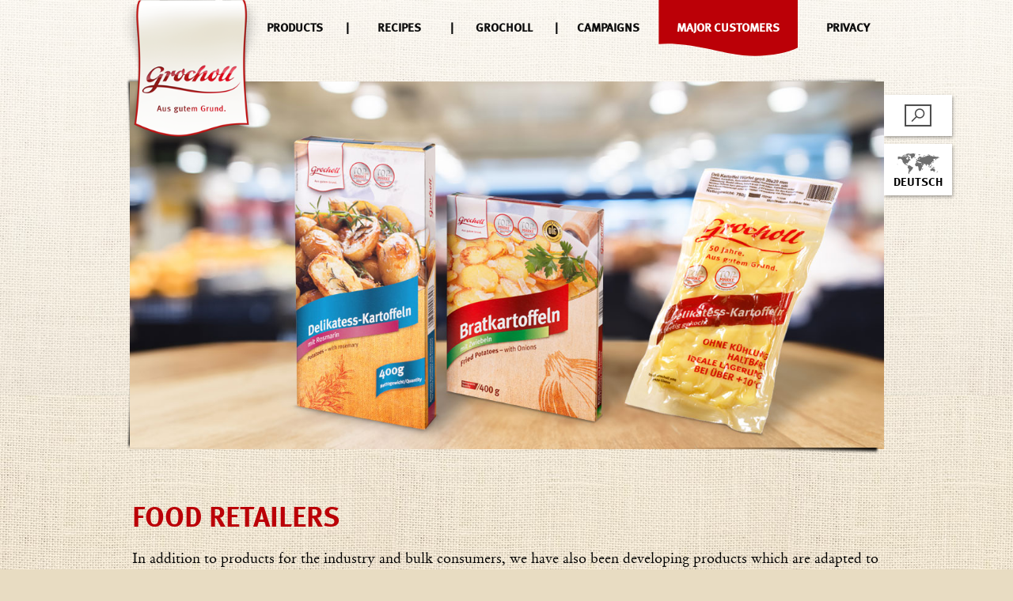

--- FILE ---
content_type: text/html; charset=utf-8
request_url: http://en.grocholl.de/en/food-retailers.html
body_size: 6009
content:
<!DOCTYPE html>
<html lang="en">
<head>
<meta charset="utf-8">
<title>Food retailers - Grocholl GmbH & Co. KG</title>
<base href="http://en.grocholl.de/">
<meta name="robots" content="index,follow">
<meta name="description" content="">
<meta name="keywords" content="">
<meta name="generator" content="Contao Open Source CMS">
<meta name="viewport" content="width=device-width, initial-scale=1">
<link rel="stylesheet" href="/files/theme/grocholl/booztrap.crush.css">
<link rel="stylesheet" href="assets/css/a63c78ddd2cc.css">
<script src="assets/js/55975540876d.js"></script>
<!--[if lt IE 9]><script src="assets/html5shiv/3.7.2/html5shiv-printshiv.min.js"></script><![endif]-->
</head>
<body id="top" class="mac chrome webkit ch131">
<div id="wrapper">
<header id="header">
<div class="inside">
<div class="ce_image logo first last block">
<figure class="image_container">
<a href="http://en.grocholl.de/">
<img src="files/media/layout/logo.png" width="240" height="276" alt="">
</a>
</figure>
</div>
<!-- indexer::stop -->
<nav class="mod_navigation showBelowDesktopSmall block" id="main-navigation-mobile">
<div class="inner">
<h2>Menü</h2>
<a href="en/food-retailers.html#skipNavigation10" class="invisible">Skip navigation</a>
<div class="menulabel">Menü</div>
<form action="en/food-retailers.html" method="post">
<div class="formbody">
<input type="hidden" name="FORM_SUBMIT" value="tl_quicknav">
<input type="hidden" name="REQUEST_TOKEN" value="1e2ae88e192be837f2be3d85d23a2ac2">
<label for="ctrl_target" class="invisible"></label>
<select name="swMobileNavtarget" id="ctrl_target" class="select">
<option value=" http://en.grocholl.de/en/home.html" >Home</option>
<optgroup label="Hauptnavigation (Kopie)">
<option value=" http://en.grocholl.de/en/products.html" >Products</option>
<option value=" http://en.grocholl.de/en/recipes.html" >Recipes</option>
<option value=" http://en.grocholl.de/en/grocholl.html" >Grocholl</option>
<option value=" http://en.grocholl.de/en/campaigns.html" >Campaigns</option>
<option value=" http://en.grocholl.de/en/major-customers.html" >Major Customers</option>
<option class="" value="http://en.grocholl.de/en/food-retailers.html"  >&nbsp;&nbsp;&nbsp;Food retailers</option>
<option class="" value="http://en.grocholl.de/en/wholesale-and-food-service.html" >&nbsp;&nbsp;&nbsp;Wholesale and food service</option>
<option class="" value="http://en.grocholl.de/en/food-processing-industry.html" >&nbsp;&nbsp;&nbsp;Food processing industry</option>
<option value=" http://en.grocholl.de/en/privacy.html" >Privacy</option>
</optgroup>
<option value=" http://en.grocholl.de/en/contact-us.html" >Contact us</option>
<option value=" http://en.grocholl.de/en/search.html" >Search</option>
<option value=" http://en.grocholl.de/en/legal-advice.html" >Legal advice</option>
</select>
<input type="submit" class="submit" value="Los">
</div>
</form>
<a id="skipNavigation10" class="invisible">&nbsp;</a>
</div>
</nav>
<!-- indexer::continue -->
<!-- indexer::stop -->
<nav class="mod_navigation hideBelowDesktopSmall block" id="main-navigation">
<a href="en/food-retailers.html#skipNavigation19" class="invisible">Skip navigation</a>
<ul class="level_1" role="menubar">
<li class="first">
<a href="en/products.html" title="Products" class="first" role="menuitem">
Products                </a>
</li>
<li class="">
<a href="en/recipes.html" title="Recipes" role="menuitem">
Recipes                </a>
</li>
<li class=" submenu">
<a href="en/grocholl.html" title="Grocholl" role="menuitem" aria-haspopup="true">
Grocholl                </a>
<ul class="level_2"><li>
<a href="en/grocholl.html#area-of-cultivation">Area of cultivation</a>
</li><li>
<a href="en/grocholl.html#production">Production</a>
</li><li>
<a href="en/grocholl.html#quality">Quality</a>
</li><li>
<a href="en/grocholl.html#certificates">Certificates</a>
</li><li>
<a href="en/grocholl.html#history">History</a>
</li><li>
<a href="en/grocholl.html#social-engagement">Social engagement</a>
</li></ul>            </li>
<li class="">
<a href="en/campaigns.html" title="Campaigns" role="menuitem">
Campaigns                </a>
</li>
<li class="submenu trail not-clickable"><span class="submenu trail not-clickable" role="menuitem" aria-haspopup="true">Major Customers</span>
<ul class="level_2" role="menu">
<li class="active first"><span class="active first" role="menuitem">Food retailers</span>
</li>
<li class="sibling">
<a href="en/wholesale-and-food-service.html" title="Wholesale and food service" class="sibling" role="menuitem">
Wholesale and food service                </a>
</li>
<li class="sibling last">
<a href="en/food-processing-industry.html" title="Food processing industry" class="sibling last" role="menuitem">
Food processing industry                </a>
</li>
</ul>
</li>
<li class="last">
<a href="en/privacy.html" title="Privacy" class="last" role="menuitem">
Privacy                </a>
</li>
</ul>
<a id="skipNavigation19" class="invisible">&nbsp;</a>
</nav>
<!-- indexer::continue -->
<div class="mod_article first last block " id="article-128">
<div class="container">
<div class="ce_image first last block">
<div class="shadow-box">
<figure class="image_container">
<img src="files/media/grossabnehmer/header-grossabnehmer.jpg" width="1230" height="600" alt="">
</figure>
</div>
</div>
</div>
</div>
<div class="header-buttons">
<a href="search.html" class="btn-search"><i class="icon"></i></a>
<a href="http://www.grocholl.de" class="btn-language"><i class="icon"></i>Deutsch</a>
</div>            </div>
</header>
<div id="container">
<div id="main">
<div class="inside">
<div class="mod_article first block " id="article-129">
<div class="container">
<div class="ce_text first block">
<h1>Food retailers</h1>
<p>In addition to products for the industry and bulk consumers, we have also been developing products which are adapted to the special requirements of food retailers for 20 years: They feature a large variety, long storage periods and of course excellent flavour.</p>
<p>Our standard range for food retailers includes fried potatoes, rösti and gratin. A special sterilisation process preserves most of the vitamins - and all of the flavour.</p>
<p>This process also allows long storage periods, making our products ideal for stockkeeping.</p>
<p>Our range is completed by ready meals from Armour Foods (Deutschland) GmbH which is part of our group of companies. These include Exeter Corned Beef, pork and beef.</p>
</div>
<hr class="ce_ruler ruler-style-solid"/>
<div class="ce_teaserimage contact-person last block">
<div class="shadow-box">
<div class="teaserimage-inner">
<a href="mailto:ludger.kaiser@grocholl.de">    <div class="teaserimage-headline bg-white">
<p>Your direct contact:<br><strong>Ludger Kaiser</strong></p>
<p><span class="small">(Sales)</span></p>
<p><span class="small"><strong>phone:</strong> +49 5844 - 977 182</span><br><span class="small"><strong>fax:</strong> +49 5844 - 977 177<br><strong>e-mail:</strong> ludger.kaiser@grocholl.de<br></span></p>    </div>
<div class="teaserimage-wrapper">
<div class="teaserimage-image" style="background-image: url('files/media/grossabnehmer/ludger-kaiser.jpg');"></div>
</div>
</a></div>
</div>
</div>
</div>
</div>
<div class="mod_article last block " id="article-130">
<div class="container">
<div class="ce_grochollHeadline first"  id="produkte-red-line">
<h2>
<span>Products Red Line</span>
</h2>
</div>
<div class="p_list recipes">
<div class="product item u_4">
<a href="en/product-detail/object/5.html?sort=5-9-10-22-11-12">
<div class="p_img"><img src="assets/images/f/208_brat_schinken_zwiebeln_klein-36e5354f.png"></div>
<div class="p_name"><h3>Fried Potatoes</h3></div>
<div class="p_subline">with Ham & Onions</div>
<div class="p_weight">400 g</div>
<div class="p_more">further information</div>
</a>
</div>
<div class="product item u_4">
<a href="en/product-detail/object/9.html?sort=5-9-10-22-11-12">
<div class="p_img"><img src="assets/images/3/195_bratkartoffeln_speck_klein-f0b0eef3.png"></div>
<div class="p_name"><h3>Fried Potatoes</h3></div>
<div class="p_subline">with Bacon & Onions</div>
<div class="p_weight">400 g</div>
<div class="p_more">further information</div>
</a>
</div>
<div class="product item u_4">
<a href="en/product-detail/object/10.html?sort=5-9-10-22-11-12">
<div class="p_img"><img src="assets/images/c/213_brant_zwiebeln_klein-2b314f6c.png"></div>
<div class="p_name"><h3>Fried Potatoes</h3></div>
<div class="p_subline">with Onions</div>
<div class="p_weight">400 g</div>
<div class="p_more">further information</div>
</a>
</div>
<div class="product item u_4">
<a href="en/product-detail/object/22.html?sort=5-9-10-22-11-12">
<div class="p_img"><img src="assets/images/1/214_roesti_klein-d7893cb1.png"></div>
<div class="p_name"><h3>Roesti</h3></div>
<div class="p_subline">ready to fry</div>
<div class="p_weight">400 g</div>
<div class="p_more">further information</div>
</a>
</div>
<div class="product item u_4">
<a href="en/product-detail/object/11.html?sort=5-9-10-22-11-12">
<div class="p_img"><img src="assets/images/5/200_roesti_speck_klein-f0edd4b5.png"></div>
<div class="p_name"><h3>Roesti</h3></div>
<div class="p_subline">with Bacon</div>
<div class="p_weight">400 g</div>
<div class="p_more">further information</div>
</a>
</div>
<div class="product item u_4">
<a href="en/product-detail/object/12.html?sort=5-9-10-22-11-12">
<div class="p_img"><img src="assets/images/9/235_gratin_klein-4e614219.png"></div>
<div class="p_name"><h3>Potatoes au Gratin</h3></div>
<div class="p_subline">in cream sauce</div>
<div class="p_weight">400 g</div>
<div class="p_more">further information</div>
</a>
</div>
<div class="product item u_4">
<a href="en/product-detail/object/109.html?sort=5-9-10-22-11-12">
<div class="p_img"><img src="files/media/produkte/red-line/Teaserbilder/roesti_produktuebersicht.png"></div>
<div class="p_name"><h3>Roesti</h3></div>
<div class="p_subline">Berner Style</div>
<div class="p_weight">400 g</div>
<div class="p_more">further information</div>
</a>
</div>
</div>
<div class="ce_grochollHeadline"  id="produkte-blue-line">
<h2>
<span>Products Blue Line</span>
</h2>
</div>
<div class="p_list recipes">
<div class="product item u_4">
<a href="en/product-detail/object/16.html?sort=16-54-15-23-24-25">
<div class="p_img"><img src="assets/images/4/396_brat_speck_klein-679d7914.png"></div>
<div class="p_name"><h3>Fried Potatoes</h3></div>
<div class="p_subline">with Bacon</div>
<div class="p_weight">500 g</div>
<div class="p_more">further information</div>
</a>
</div>
<div class="product item u_4">
<a href="en/product-detail/object/54.html?sort=16-54-15-23-24-25">
<div class="p_img"><img src="assets/images/6/634_brat_oel_klein-417a5096.png"></div>
<div class="p_name"><h3>Potato slices</h3></div>
<div class="p_subline">with vegetable oil</div>
<div class="p_weight">500 g</div>
<div class="p_more">further information</div>
</a>
</div>
<div class="product item u_4">
<a href="en/product-detail/object/15.html?sort=16-54-15-23-24-25">
<div class="p_img"><img src="assets/images/a/632_delikatess_piripiri_klein-c50a8c4a.png"></div>
<div class="p_name"><h3>Top Quality Potatoes</h3></div>
<div class="p_subline">with Piri Piri</div>
<div class="p_weight">400 g</div>
<div class="p_more">further information</div>
</a>
</div>
<div class="product item u_4">
<a href="en/product-detail/object/23.html?sort=16-54-15-23-24-25">
<div class="p_img"><img src="assets/images/5/630_delikatess_knoblauch_klein-de054525.png"></div>
<div class="p_name"><h3>Top Quality Potatoes</h3></div>
<div class="p_subline">with Garlic and Herbs</div>
<div class="p_weight">400 g</div>
<div class="p_more">further information</div>
</a>
</div>
<div class="product item u_4">
<a href="en/product-detail/object/24.html?sort=16-54-15-23-24-25">
<div class="p_img"><img src="assets/images/2/625_delikatess_rosmarin_klein-e056e2d2.png"></div>
<div class="p_name"><h3>Top Quality Potatoes</h3></div>
<div class="p_subline">with Rosemary</div>
<div class="p_weight">400 g</div>
<div class="p_more">further information</div>
</a>
</div>
</div>
<div class="ce_grochollHeadline" >
<h1>
<span>750 g</span>
</h1>
</div>
<div class="p_list recipes">
<div class="product item u_4">
<a href="en/product-detail/object/49.html?sort=49-83-51-52">
<div class="p_img"><img src="assets/images/9/Bratkartoffeln%20mit%20Speck%2C%20750g-2285db99.png"></div>
<div class="p_name"><h3>Top Quality Fried Potatoes</h3></div>
<div class="p_subline">with Bacon</div>
<div class="p_weight">750 g</div>
<div class="p_more">further information</div>
</a>
</div>
<div class="product item u_4">
<a href="en/product-detail/object/83.html?sort=49-83-51-52">
<div class="p_img"><img src="assets/images/6/Kartoffelscheiben%206%20mm%20mit%20%C3%96l%2C%20750g-92719276.png"></div>
<div class="p_name"><h3>Top Quality Potatoes</h3></div>
<div class="p_subline">sliced with oil</div>
<div class="p_weight">750 g</div>
<div class="p_more">further information</div>
</a>
</div>
<div class="product item u_4">
<a href="en/product-detail/object/51.html?sort=49-83-51-52">
<div class="p_img"><img src="assets/images/6/Kartoffeln%20ganz%2C%20750g-4ae3f9f6.png"></div>
<div class="p_name"><h3>Top Quality Potatoes</h3></div>
<div class="p_subline">20–30 mm</div>
<div class="p_weight">750 g</div>
<div class="p_more">further information</div>
</a>
</div>
</div>
</div>
</div>
</div>
</div>
</div>
<footer id="footer">
<div class="inside">
<div class="ce_image t-center first block">
<figure class="image_container">
<img src="assets/images/8/logo-weiss-d489a808.svg" width="220" height="104" alt="">
</figure>
</div>
<div class="ce_text t-center address block">
<p><strong>Grocholl GmbH &amp; Co. KG</strong><br>Parkstr. 1<br>21514 Büchen</p>
<p>GERMANY</p>
<p>phone: +49 5844 977-0 <br>fax: +49 5844 977-179<br>e-mail: <a href="&#109;&#97;&#105;&#108;&#116;&#111;&#58;&#105;&#x6E;&#x66;&#111;&#64;&#x67;&#x72;&#111;&#x63;&#x68;&#111;&#x6C;&#x6C;&#x2E;&#100;&#x65;" class="email">&#105;&#x6E;&#x66;&#111;&#64;&#x67;&#x72;&#111;&#x63;&#x68;&#111;&#x6C;&#x6C;&#x2E;&#100;&#x65;</a></p>
</div>
<a href="http://www.grocholl.de" class="btn-language"><i class="icon"></i>Deutsch</a>
<div class="ce_text t-center last block">
<p>Grocholl 2026 &nbsp; &nbsp;| &nbsp; <a href="en/contact-us.html">CONTACT</a> &nbsp; &nbsp; | &nbsp; &nbsp; <a href="en/legal-advice.html">LEGAL NOTICE</a></p>
</div>
</div>
</footer>
</div>
<script>(function(){window.addEvent('domready',function(){new Fx.Accordion($$('div.toggler'),$$('div.accordion'),{opacity:!1,display:-1,alwaysHide:!0,onActive:function(tog,el){el.setProperty('aria-hidden','false');tog.addClass('active');tog.getNext('div').fade('in');tog.setProperty('aria-expanded','true');return!1},onBackground:function(tog,el){el.setProperty('aria-hidden','true');tog.removeClass('active');tog.getNext('div').fade('out');tog.setProperty('aria-expanded','false');return!1}});$$('div.toggler').each(function(el){el.setProperty('role','tab');el.setProperty('tabindex',0);el.addEvents({'keypress':function(event){if(event.code==13){this.fireEvent('click')}},'focus':function(){this.addClass('hover')},'blur':function(){this.removeClass('hover')},'mouseenter':function(){this.addClass('hover')},'mouseleave':function(){this.removeClass('hover')}})});$$('div.ce_accordion').each(function(el){el.setProperty('role','tablist')});$$('div.accordion').each(function(el){el.setProperty('role','tabpanel')})})})()</script>
<script src="//www.youtube.com/player_api"></script>
<script>setTimeout(function(){var e=function(e,t){try{var n=new XMLHttpRequest}catch(r){return}n.open("GET",e,!0),n.onreadystatechange=function(){this.readyState==4&&this.status==200&&typeof t=="function"&&t(this.responseText)},n.send()},t="system/cron/cron.";e(t+"txt",function(n){parseInt(n||0)<Math.round(+(new Date)/1e3)-86400&&e(t+"php")})},5e3)</script>
<script>(function(i,s,o,g,r,a,m){i.GoogleAnalyticsObject=r;i[r]=i[r]||function(){(i[r].q=i[r].q||[]).push(arguments)},i[r].l=1*new Date();a=s.createElement(o),m=s.getElementsByTagName(o)[0];a.async=1;a.src=g;m.parentNode.insertBefore(a,m)})(window,document,'script','//www.google-analytics.com/analytics.js','ga');ga('create','UA-27239996-34','auto');ga('set','anonymizeIp',!0);ga('send','pageview')</script>
<script>(function(d,f){if(!d.Domino){var b=d.Domino={}}else{throw Error("Domino already exists in global scope")}b.extend=function a(i){var g=b;for(var h in i){if(i[h]&&i[h].constructor&&i[h].constructor===Object){g[h]=g[h]||{};a(g[h],i[h])}else{g[h]=i[h]}}return g};function c(g,h){if(g.item!=undefined){return h(g,g.item)}}function e(g){return g.charAt(0).toUpperCase()+g.slice(1)}b.extend({id:function(g){return f.getElementById(g)},getElement:function(g){return f.querySelector(g)},getElements:function(g){return f.querySelectorAll(g)},getType:function(g){return Object.prototype.toString.call(g).replace(/^\[object (.+)\]$/,"$1").toLowerCase()},isTypeOf:function(g,h){return b.getType(h)===g},inArray:function(g,h){return g.indexOf(h)},each:function(j,k){var g=b.isTypeOf;if(g("htmlcollection",j)){var i=Array.prototype.slice.call(j);i.forEach(function(m,l){k.call(m,m,l)});return}if(g("object",j)){for(var h in j){if(j.hasOwnProperty(h)){k(h,j[h],j)}}return}if(g("array",j)){j.forEach(function(m,l){k.call(this,m,l)});return}},clone:function(g){return g.cloneNode(!0)},addClass:function(h,g){h.classList.add(g)},hasClass:function(i,g){var h=!1;if(el.classList){h=el.classList.contains(g)}else{h=new RegExp("(^| )"+g+"( |$)","gi").test(el.className)}return h},removeClass:function(h,g){if(this.item!=undefined){this.item.classList.remove(g);return this}h.classList.remove(g)},toggleClass:function(h,g){if(this.item!=undefined){this.item.classList.toggle(g);return this}h.classList.toggle(g)},show:function(g){g=this.item||g;if(window.getComputedStyle(g)["none"]||g.style.display==="none"){g.style.display="block"}return this},hasChild:function(g){g=this.item||g;return g!==child&&g.contains(child)},removeContent:function(g){g=this.item||g;g.innerHTML=""},hide:function(g){g=this.item||g;if(!window.getComputedStyle(g)["none"]||g.style.display!=="none"){g.style.display="none"}return this},createElement:function(g,i){i=i||!1;var h=b.isTypeOf,j=f.createElement(g);if(h("object",i)){b.each(i,function(k,l){b.setProperty(j,k,l)})}return j},insert:function(i,g,h){i=this.item||i;h=h||"bottom";switch(h){case"before":b.getParent(g).insertBefore(i,g);break;case"after":b.getParent(g).insertBefore(i,g.nextSibling);break;case"insideTop":case"inside-top":case"top":g.insertBefore(i,g.firstChild);break;case"insideBottom":case"inside-bottom":case"bottom":g.appendChild(i);break}},replace:function(g,h){g=this.item||g;h.parentNode.replaceChild(g,h)},addChild:function(k,i,h,g){h=this.item||h;if(arguments.length<2||(!k&&!i&&!h)){return!1}g=g||!1;var j=b.createElement(k,i);b.insert(j,h,g)},wrap:function(i,h){i=this.item||i;var g=h;b.replace(h,i);b.insert(i,h)},getChilds:function(g){g=this.item||g;return g.children},getFirst:function(g){return g.firstElementChild},getLast:function(g){return g.lastElementChild},getNext:function(g){return g.nextElementSibling},getPrevious:function(g){return g.previousElementSibling},getSiblings:function(){},getParent:function(g){return g.parentElement},setStyle:function(h,g,i){h.style[g]=i},setStyles:function(h,g){b.each(g,function(j,i){b.setStyle(h,j,i)})},getStyle:function(h,g){var i="";if(document.defaultView&&document.defaultView.getComputedStyle){i=document.defaultView.getComputedStyle(h,"").getPropertyValue(g)}else{if(h.currentStyle){g=g.replace(/\-(\w)/g,function(j,k){return k.toUpperCase()});i=h.currentStyle[g]}}return i},getStyles:function(h,g){var i={};b.each(g,function(j){i[j]=b.getStyle(h,j)});return i},getAllStyles:function(n){var j;var k={};if(window.getComputedStyle){j=window.getComputedStyle(n,null);for(var h=0,g=j.length;h<g;h++){var o=j[h];var m=j.getPropertyValue(o);k[o]=m}return k}if(n.currentStyle){j=n.currentStyle;for(var o in j){k[o]=j[o]}return k}if(j=n.style){for(var o in j){if(typeof j[o]!="function"){k[o]=j[o]}}return k}return k},getProperty:function(i,h){var g="";switch(h){case"tag":case"class":g=i[h+"Name"].toLowerCase();break;case"html":g=i.innerHTML;break;case"text":g=i.innerText;break;default:if(i[h]!==undefined){g=i[h]}else{if(i.getAttribute(h)!==null){g=i.getAttribute(h)}else{return!1}}}return g},setProperty:function(i,h,j){var g="";switch(h){case"class":i.className=j;break;case"html":i.innerHTML=j;break;case"text":i.innerText=j;break;default:if(i[h]!==undefined){i[h]=j}else{if(i.getAttribute(h)!==null){i.setAttribute(h,j)}else{return!1}}}return i},on:function(h,g,i){h.addEventListener(g,i)},off:function(){},trigger:function(){}})})(this,document)</script><script>document.addEventListener("DOMContentLoaded",function(event){var mobileNav=document.getElementById('main-navigation-mobile');var navSelect=document.querySelectorAll('#main-navigation-mobile .select');if(mobileNav){mobileNav.classList.add('jsmob');for(var i=0;i<navSelect.length;i++){navSelect.item(i).addEventListener('change',function(){window.location.href=this.value})}}})</script>
</body>
</html>

--- FILE ---
content_type: text/css
request_url: http://en.grocholl.de/files/theme/grocholl/booztrap.crush.css
body_size: 53114
content:
/*
 * CSS-Crush(ed) on 2021-05-11 10:39:50 +0000
 * http://github.com/peteboere/css-crush (v2.1.0-beta)
 * 
 */
.baseButton{font-size:100%;padding:.5em 1.5em;color:#010101;border:1px solid #999;border:0 rgba(0,0,0,0);background-color:#fff;text-decoration:none;-webkit-border-radius:0;border-radius:0;-webkit-font-smoothing:antialiased;-webkit-transition:.1s linear box-shadow;-moz-transition:.1s linear box-shadow;-o-transition:.1s linear box-shadow;transition:.1s linear box-shadow}.base-margin{margin-top:22px;margin-bottom:22px} html{font-family:sans-serif;-ms-text-size-adjust:100%;-webkit-text-size-adjust:100%}body{margin:0}article,aside,details,figcaption,figure,footer,header,hgroup,main,menu,nav,section,summary{display:block}audio,canvas,progress,video{display:inline-block;vertical-align:baseline}audio:not([controls]){display:none;height:0}[hidden],template{display:none}a{background-color:transparent}a:active,a:hover{outline:0}abbr[title]{border-bottom:1px dotted}b,strong{font-weight:bold}dfn{font-style:italic}h1{font-size:2em;margin:.67em 0}mark{background:#ff0;color:#000}small{font-size:80%}sub,sup{font-size:75%;line-height:0;position:relative;vertical-align:baseline}sup{top:-.5em}sub{bottom:-.25em}img{border:0}svg:not(:root){overflow:hidden}figure{margin:1em 40px}hr{-moz-box-sizing:content-box;-webkit-box-sizing:content-box;box-sizing:content-box;height:0}pre{overflow:auto}code,kbd,pre,samp{font-family:monospace,monospace;font-size:1em}button,input,optgroup,select,textarea{color:inherit;font:inherit;margin:0}button{overflow:visible}button,select{text-transform:none}button,html input[type="button"],input[type="reset"],input[type="submit"]{-webkit-appearance:button;cursor:pointer}button[disabled],html input[disabled]{cursor:default}button::-moz-focus-inner,input::-moz-focus-inner{border:0;padding:0}input{line-height:normal}input[type="checkbox"],input[type="radio"]{-webkit-box-sizing:border-box;-moz-box-sizing:border-box;box-sizing:border-box;padding:0}input[type="number"]::-webkit-inner-spin-button,input[type="number"]::-webkit-outer-spin-button{height:auto}input[type="search"]{-webkit-appearance:textfield;-moz-box-sizing:content-box;-webkit-box-sizing:content-box;box-sizing:content-box}input[type="search"]::-webkit-search-cancel-button,input[type="search"]::-webkit-search-decoration{-webkit-appearance:none}fieldset{border:1px solid #c0c0c0;margin:0 2px;padding:.35em .625em .75em}legend{border:0;padding:0}textarea{overflow:auto}optgroup{font-weight:bold}table{border-collapse:collapse;border-spacing:0}td,th{padding:0} .grid{width:100%;max-width:1260px}.grid:after{content:"";display:table;clear:both}.u_1,.u_2,.u_3,.u_4,.u_5,.u_6,.u_7,.u_8,.u_9,.u_10,.u_11,.u_12,.u_13,.u_14,.u_15,.u_16,.u_17,.u_18,.u_19,.u_20,.u_21,.u_22,.u_23,.u_24{margin-left:1.75%;margin-right:1.75%;float:left;min-height:1px}.u_12{float:none;clear:both}.u_1{width:4.83333%}.u_2{width:13.16666%}.u_3{width:21.49999%}.u_4{width:29.83332%}.u_5{width:38.16665%}.u_6{width:46.49998%}.u_7{width:54.83331%}.u_8{width:63.16664%}.u_9{width:71.49997%}.u_10{width:79.8333%}.u_11{width:88.16663%}.u_12{width:96.49996%}.u_13{width:104.83329%}.u_14{width:113.16662%}.u_15{width:121.49995%}.u_16{width:129.83328%}.u_17{width:138.16661%}.u_18{width:146.49994%}.u_19{width:154.83327%}.u_20{width:163.1666%}.u_21{width:171.49993%}.u_22{width:179.83326%}.u_23{width:188.16659%}.u_24{width:196.49992%}.p_1{margin-left:10.08333%}.p_2{margin-left:18.41666%}.p_3{margin-left:26.74999%}.p_4{margin-left:35.08332%}.p_5{margin-left:43.41665%}.p_6{margin-left:51.74998%}.p_7{margin-left:60.08331%}.p_8{margin-left:68.41664%}.p_9{margin-left:76.74997%}.p_10{margin-left:85.0833%}.p_11{margin-left:93.41663%}.p_12{margin-left:101.74996%}.p_13{margin-left:110.08329%}.p_14{margin-left:118.41662%}.p_15{margin-left:126.74995%}.p_16{margin-left:135.08328%}.p_17{margin-left:143.41661%}.p_18{margin-left:151.74994%}.p_19{margin-left:160.08327%}.p_20{margin-left:168.4166%}.p_21{margin-left:176.74993%}.p_22{margin-left:185.08326%}.p_23{margin-left:193.41659%}.p_24{margin-left:201.74992%}.grid [class^=u_]:first-child,.u_12,.grid-first{clear:both} @import url(//hello.myfonts.net/count/2f3293);@font-face{font-family:'StempelGaramond';src:url(webfonts/2F3293_0_0.eot);src:url(webfonts/2F3293_0_0.eot?#iefix) format('embedded-opentype'),url(webfonts/2F3293_0_0.woff2) format('woff2'),url(webfonts/2F3293_0_0.woff) format('woff'),url(webfonts/2F3293_0_0.ttf) format('truetype')}@font-face{font-family:'FFMetaWebBlack';src:url(webfonts/2F3293_1_0.eot);src:url(webfonts/2F3293_1_0.eot?#iefix) format('embedded-opentype'),url(webfonts/2F3293_1_0.woff2) format('woff2'),url(webfonts/2F3293_1_0.woff) format('woff'),url(webfonts/2F3293_1_0.ttf) format('truetype')}@font-face{font-family:'FFMetaWebBold';src:url(webfonts/2F3293_2_0.eot);src:url(webfonts/2F3293_2_0.eot?#iefix) format('embedded-opentype'),url(webfonts/2F3293_2_0.woff2) format('woff2'),url(webfonts/2F3293_2_0.woff) format('woff'),url(webfonts/2F3293_2_0.ttf) format('truetype')}@font-face{font-family:'FFMetaWebMedium';src:url(webfonts/2F32AE_0_0.eot);src:url(webfonts/2F32AE_0_0.eot?#iefix) format('embedded-opentype'),url(webfonts/2F32AE_0_0.woff2) format('woff2'),url(webfonts/2F32AE_0_0.woff) format('woff'),url(webfonts/2F32AE_0_0.ttf) format('truetype')} .shadow-box figure{-webkit-box-sizing:border-box;-moz-box-sizing:border-box;box-sizing:border-box;display:inline-block;max-width:100%;padding:6px;position:relative}.shadow-box figure:before,.shadow-box figure:after{content:"";display:block;height:100%;left:0;margin-left:0;margin-top:0;padding:3px;position:absolute;top:0;width:100%}.shadow-box figure:before{background:url(/files/theme/grocholl/img/shadow-top-left.png) no-repeat 0 0,url(/files/theme/grocholl/img/shadow-bottom-left.png) no-repeat 0 bottom;margin-left:1px}.shadow-box figure:after{margin-left:-15px;background:url(/files/theme/grocholl/img/shadow-top-right.png) no-repeat right 0,url(/files/theme/grocholl/img/shadow-bottom-right.png) no-repeat right bottom}.shadow-box img{display:block}.shadow-box a{display:block;position:relative;z-index:2}.ce_teaserimage{position:relative}.ce_teaserimage .shadow-box{margin:6px}.ce_teaserimage .teaserimage-inner{display:inline-block;position:relative;width:100%}.ce_teaserimage .teaserimage-inner:before,.ce_teaserimage .teaserimage-inner:after{content:"";display:block;height:100%;left:-15px;margin-left:0;margin-top:0;padding:10px;position:absolute;top:-6px;width:100%}.ce_teaserimage .teaserimage-inner:before{background:url(/files/theme/grocholl/img/shadow-top-left.png) no-repeat 0 0,url(/files/theme/grocholl/img/shadow-bottom-left.png) no-repeat 0 bottom;left:-5px}.ce_teaserimage .teaserimage-inner:after{background:url(/files/theme/grocholl/img/shadow-top-right.png) no-repeat right 0,url(/files/theme/grocholl/img/shadow-bottom-right.png) no-repeat right bottom}.ce_teaserimage .teaserimage-headline{background-color:#fff;color:#bb0007;display:inline-block;font-family:'FFMetaWebMedium',arial,sans-serif;font-size:2em;line-height:1.2;min-width:160px;padding:100px 40px 100px 50px;position:relative;z-index:10}.ce_teaserimage .teaserimage-headline:after{background:url(/files/theme/grocholl/img/waves.png) no-repeat -60px center;background-size:400px 100%;content:"";height:100%;left:100%;margin-left:-2px;position:absolute;top:0;width:50px;z-index:5}.ce_teaserimage .teaserimage-headline:before{background:url(/files/theme/grocholl/img/tacker.png) no-repeat center top;content:"";height:21px;left:50%;margin-left:-32px;position:absolute;top:20px;width:64px}.ce_teaserimage .teaserimage-headline.drop-shadow:after{background-position:-120px 0}.ce_teaserimage .teaserimage-headline.bg-red{background:rgb(165,0,2);background:url("[data-uri]");background:-moz-linear-gradient(-45deg,rgba(165,0,2,1) 21%,rgba(202,0,7,1) 46%,rgba(202,0,7,1) 100%);background:-webkit-gradient(linear,left top,right bottom,color-stop(21%,rgba(165,0,2,1)),color-stop(46%,rgba(202,0,7,1)),color-stop(100%,rgba(202,0,7,1)));background:-webkit-linear-gradient(-45deg,rgba(165,0,2,1) 21%,rgba(202,0,7,1) 46%,rgba(202,0,7,1) 100%);background:-o-linear-gradient(-45deg,rgba(165,0,2,1) 21%,rgba(202,0,7,1) 46%,rgba(202,0,7,1) 100%);background:-ms-linear-gradient(-45deg,rgba(165,0,2,1) 21%,rgba(202,0,7,1) 46%,rgba(202,0,7,1) 100%);background:-webkit-linear-gradient(315deg,rgba(165,0,2,1) 21%,rgba(202,0,7,1) 46%,rgba(202,0,7,1) 100%);background:-moz-linear-gradient(315deg,rgba(165,0,2,1) 21%,rgba(202,0,7,1) 46%,rgba(202,0,7,1) 100%);background:-o-linear-gradient(315deg,rgba(165,0,2,1) 21%,rgba(202,0,7,1) 46%,rgba(202,0,7,1) 100%);background:linear-gradient(135deg,rgba(165,0,2,1) 21%,rgba(202,0,7,1) 46%,rgba(202,0,7,1) 100%);filter:progid:DXImageTransform.Microsoft.gradient(startColorstr='#a50002',endColorstr='#ca0007',GradientType=1);color:#fff}.ce_teaserimage .teaserimage-headline.bg-red:after{background-position:0 center}.ce_teaserimage .teaserimage-headline.bg-red.drop-shadow:after{background-position:-180px 0}.ce_teaserimage .teaserimage-headline.bg-blue{background:rgb(9,51,157);background:url("[data-uri]");background:-moz-linear-gradient(-45deg,rgba(9,51,157,1) 21%,rgba(12,68,209,1) 46%,rgba(12,68,209,1) 100%);background:-webkit-gradient(linear,left top,right bottom,color-stop(21%,rgba(9,51,157,1)),color-stop(46%,rgba(12,68,209,1)),color-stop(100%,rgba(12,68,209,1)));background:-webkit-linear-gradient(-45deg,rgba(9,51,157,1) 21%,rgba(12,68,209,1) 46%,rgba(12,68,209,1) 100%);background:-o-linear-gradient(-45deg,rgba(9,51,157,1) 21%,rgba(12,68,209,1) 46%,rgba(12,68,209,1) 100%);background:-ms-linear-gradient(-45deg,rgba(9,51,157,1) 21%,rgba(12,68,209,1) 46%,rgba(12,68,209,1) 100%);background:-webkit-linear-gradient(315deg,rgba(9,51,157,1) 21%,rgba(12,68,209,1) 46%,rgba(12,68,209,1) 100%);background:-moz-linear-gradient(315deg,rgba(9,51,157,1) 21%,rgba(12,68,209,1) 46%,rgba(12,68,209,1) 100%);background:-o-linear-gradient(315deg,rgba(9,51,157,1) 21%,rgba(12,68,209,1) 46%,rgba(12,68,209,1) 100%);background:linear-gradient(135deg,rgba(9,51,157,1) 21%,rgba(12,68,209,1) 46%,rgba(12,68,209,1) 100%);filter:progid:DXImageTransform.Microsoft.gradient(startColorstr='#09339d',endColorstr='#ca0007',GradientType=1);color:#fff}.ce_teaserimage .teaserimage-headline.bg-blue:after{background-position:-240px 0}.ce_teaserimage .teaserimage-headline.bg-blue.drop-shadow:after{background-position:-300px 0}.ce_teaserimage .teaserimage-headline p:first-of-type{margin-top:0}.ce_teaserimage .teaserimage-headline p:last-of-type{margin-bottom:0}.ce_teaserimage .teaserimage-wrapper{-webkit-box-sizing:border-box;-moz-box-sizing:border-box;box-sizing:border-box;height:100%;left:0;padding-left:240px;position:absolute;top:0;width:100%}.ce_teaserimage .teaserimage-image{background-position:right center;background-repeat:no-repeat;background-size:cover;height:100%}.ce_teaserimage.teaserimage-outerimage{background-position:right bottom;background-repeat:no-repeat;background-size:28% auto;width:110%!important}.ce_teaserimage.teaserimage-outerimage .teaserimage-inner{width:72%}.ce_teaserimage.teaserimage-outerimage.outerimage-left{background-position:0 center;right:13.5%}.ce_teaserimage.teaserimage-outerimage.outerimage-left .teaserimage-inner{margin-left:28%}.ce_teaserimage a{display:block;position:relative;z-index:10}.ce_teaserimage.contact-person .teaserimage-headline{font-size:1.5em;padding-bottom:75px;padding-top:75px}.ce_teaserimage.contact-person .teaserimage-headline .small{font-size:.85em}.ce_teaserimage.contact-person .teaserimage-image{background-size:auto 100%}.fullviewport #main .fullwidth .container.full{background:#fff url(img/tacker.png) no-repeat center 20px;width:850px;position:relative;top:50%;-webkit-transform:translateY(-50%);-moz-transform:translateY(-50%);-ms-transform:translateY(-50%);-o-transform:translateY(-50%);transform:translateY(-50%);-webkit-box-sizing:border-box;-moz-box-sizing:border-box;box-sizing:border-box;padding:35px 45px 55px;text-align:center}.container.full:before{content:'';position:absolute;top:-5px;left:-5px;padding-bottom:20px;width:100%;height:100%;background:url(img/shadow-top-left.png) no-repeat 0 0,url(img/shadow-bottom-left.png) no-repeat 0 bottom;z-index:-1}.container.full:after{content:'';position:absolute;bottom:-14px;right:0;width:100%;height:100%;margin-left:-10px;padding-top:20px;background:url(img/shadow-top-right.png) no-repeat right 0,url(img/shadow-bottom-right.png) no-repeat right bottom}.container.full h1,.container.full h2,.container.full h3,.container.full h4,.container.full h5,.container.full h6{background:url(img/full-width-seperator.png) bottom center no-repeat;color:#bb0007;font-family:'StempelGaramond',arial,sans-serif;font-size:2em;line-height:1.3em;margin-bottom:20px;padding-bottom:20px;width:auto}.container.full p{max-width:600px;margin:0 auto} .ce_accordion{background:#fff;background-clip:padding-box;border:none;display:block;margin-bottom:10px}.ce_accordionSingle{margin:0 0 10px}.ce_accordionStart:nth-child(2n){border-top:none}.toggler{background-color:#bb0007;color:#fff;cursor:pointer;font-family:'FFMetaWebBold',arial,sans-serif;padding:9.5px}.toggler:focus{outline:none}.accordion{padding:15px 25px}.ce_accordion.cv-style [class*="ce_"]:after{clear:both;content:" ";display:table}.ce_accordion.cv-style [class*="ce_"]>*{float:right;margin-top:15px;width:75%}.ce_accordion.cv-style [class*="ce_"]>h1,.ce_accordion.cv-style [class*="ce_"]>h2,.ce_accordion.cv-style [class*="ce_"]>h3,.ce_accordion.cv-style [class*="ce_"]>h4,.ce_accordion.cv-style [class*="ce_"]>h5,.ce_accordion.cv-style [class*="ce_"]>h6{float:left;margin-top:15px;width:20%;word-wrap:break-word} button,input[type='submit'],.button,.submit{display:inline-block;text-align:center;cursor:pointer}button::-moz-focus-inner,input[type='submit']::-moz-focus-inner,.button::-moz-focus-inner,.submit::-moz-focus-inner{padding:0;border:0}button,input[type='submit'],.button,.submit{font-size:100%;padding:.5em 1.5em;color:#010101;border:1px solid #999;border:0 rgba(0,0,0,0);background-color:#fff;text-decoration:none;-webkit-border-radius:0;border-radius:0;-webkit-font-smoothing:antialiased;-webkit-transition:.1s linear box-shadow;-moz-transition:.1s linear box-shadow;-o-transition:.1s linear box-shadow;transition:.1s linear box-shadow}button:hover,input[type='submit']:hover,.button:hover,.submit:hover,button:focus,input[type='submit']:focus,.button:focus,.submit:focus{background-image:-webkit-linear-gradient(transparent,rgba(0,0,0,.05) 40%,rgba(0,0,0,.1));background-image:-moz-linear-gradient(transparent,rgba(0,0,0,.05) 40%,rgba(0,0,0,.1));background-image:-o-linear-gradient(transparent,rgba(0,0,0,.05) 40%,rgba(0,0,0,.1));background-image:linear-gradient(transparent,rgba(0,0,0,.05) 40%,rgba(0,0,0,.1));-webkit-box-shadow:0 0 0 1px rgba(150,150,150,.15) inset,0 0 6px rgba(150,150,150,.2) inset;box-shadow:0 0 0 1px rgba(150,150,150,.15) inset,0 0 6px rgba(150,150,150,.2) inset}button:focus,input[type='submit']:focus,.button:focus,.submit:focus{outline:0}button:active,input[type='submit']:active,.button:active,.submit:active{-webkit-box-shadow:0 0 0 1px rgba(0,0,0,.15) inset,0 0 6px rgba(0,0,0,.2) inset;box-shadow:0 0 0 1px rgba(0,0,0,.15) inset,0 0 6px rgba(0,0,0,.2) inset}button[disabled]:hover,button[disabled]:focus,input[type='submit'][disabled]:hover,input[type='submit'][disabled]:focus,.button[disabled]:hover,.button[disabled]:focus,.submit[disabled]:hover,.submit[disabled]:focus{border:0;background-image:none;filter:progid:DXImageTransform.Microsoft.gradient(enabled=false);filter:alpha(opacity=40);opacity:.4;cursor:not-allowed;-webkit-box-shadow:none;box-shadow:none}button{font-size:1.5em;line-height:1;text-align:left;color:#bb0007;margin-bottom:25px;font-family:'FFMetaWebBold',arial,sans-serif} form{margin:0}form fieldset{border:1px solid silver;margin:0 2px;padding:.35em .625em .75em}form legend{border:0;padding:0;white-space:normal;*margin-left:-7px}form button,form input,form select,form textarea{font-size:100%;margin:0;vertical-align:baseline;*vertical-align:middle}form button,form input{line-height:normal}form button,form input[type=button],form input[type=reset],form input[type=submit]{-webkit-appearance:button;cursor:pointer;*overflow:visible}form button[disabled],form input[disabled]{cursor:default}form input[type=checkbox],form input[type=radio]{-webkit-box-sizing:border-box;-moz-box-sizing:border-box;box-sizing:border-box;padding:0;*height:13px;*width:13px}form input[type=search]{-webkit-appearance:textfield;-moz-box-sizing:content-box;-webkit-box-sizing:content-box;box-sizing:content-box}form input[type=search]::-webkit-search-cancel-button,form input[type=search]::-webkit-search-decoration{-webkit-appearance:none}form button::-moz-focus-inner,form input::-moz-focus-inner{border:0;padding:0}form textarea{overflow:auto;vertical-align:top;resize:vertical}form input[type=text],form input[type=password],form input[type=email],form input[type=url],form input[type=date],form input[type=month],form input[type=time],form input[type=datetime],form input[type=datetime-local],form input[type=week],form input[type=number],form input[type=search],form input[type=tel],form input[type=color],form select,form textarea{padding:.5em .6em;display:inline-block;border:1px solid #ccc;font-size:.8em;-webkit-box-shadow:inset 0 1px 3px #ddd;box-shadow:inset 0 1px 3px #ddd;-webkit-border-radius:0;border-radius:0;-webkit-transition:.3s linear border;-moz-transition:.3s linear border;-ms-transition:.3s linear border;-o-transition:.3s linear border;transition:.3s linear border;-webkit-box-sizing:border-box;-moz-box-sizing:border-box;box-sizing:border-box;-webkit-font-smoothing:antialiased}form input[type=text],form input[type=password],form input[type=email],form input[type=url],form input[type=date],form input[type=month],form input[type=time],form input[type=datetime],form input[type=datetime-local],form input[type=week],form input[type=number],form input[type=search],form input[type=tel],form input[type=color],form select,form label,form textarea{display:block;margin:.25em 0}form input[type=text]:focus,form input[type=password]:focus,form input[type=email]:focus,form input[type=url]:focus,form input[type=date]:focus,form input[type=month]:focus,form input[type=time]:focus,form input[type=datetime]:focus,form input[type=datetime-local]:focus,form input[type=week]:focus,form input[type=number]:focus,form input[type=search]:focus,form input[type=tel]:focus,form input[type=color]:focus,form select:focus,form textarea:focus{outline:0;outline:thin dotted \9;border-color:#129FEA}form input[type=file]:focus,form input[type=radio]:focus,form input[type=checkbox]:focus{outline:thin dotted #333;outline:1px auto #129FEA}form .pure-checkbox,form .pure-radio{margin:.5em 0;display:block}form input[type=text][disabled],form input[type=password][disabled],form input[type=email][disabled],form input[type=url][disabled],form input[type=date][disabled],form input[type=month][disabled],form input[type=time][disabled],form input[type=datetime][disabled],form input[type=datetime-local][disabled],form input[type=week][disabled],form input[type=number][disabled],form input[type=search][disabled],form input[type=tel][disabled],form input[type=color][disabled],form select[disabled],form textarea[disabled]{cursor:not-allowed;background-color:#eaeded;color:#cad2d3}form input[readonly],form select[readonly],form textarea[readonly],form input[readonly]:focus,form select[readonly]:focus,form textarea[readonly]:focus{background:#eee;color:#777;border-color:#ccc}form input:focus:invalid,form textarea:focus:invalid,form select:focus:invalid{color:#b94a48;border:1px solid #ee5f5b}form input:focus:invalid:focus,form textarea:focus:invalid:focus,form select:focus:invalid:focus{border-color:#e9322d}form input[type=file]:focus:invalid:focus,form input[type=radio]:focus:invalid:focus,form input[type=checkbox]:focus:invalid:focus{outline-color:#e9322d}form select{border:1px solid #ccc;background-color:#fff}form select[multiple]{height:auto}form label{margin:.5em 0 .2em;font-size:90%}form fieldset{margin:0;padding:.35em 0 .75em;border:0}form legend{display:block;width:100%;padding:.3em 0;margin-bottom:.3em;font-size:125%;color:#333;border-bottom:1px solid #e5e5e5}form p.error{color:#bb0007;font-size:.85em;margin-bottom:0}form input.error,form textarea.error{border-color:#bb0007}form p.error+*{margin-top:0} #main-navigation{text-align:center;font-size:.85em;padding-bottom:25px;font-family:'FFMetaWebMedium',arial,sans-serif}#main-navigation ul{padding:0;margin:0}#main-navigation li{list-style:none;padding:0}#main-navigation a,#main-navigation span{text-decoration:none;color:#0d0d0d;display:block;text-transform:uppercase;font-weight:700}#main-navigation a:hover{text-decoration:underline}#main-navigation:after{clear:both;content:" ";display:table}#main-navigation .level_1{display:block;float:right}#main-navigation .level_1>li{display:inline-block;margin-left:-8px;position:relative}#main-navigation .level_1>li:last-child(2):after{display:none}#main-navigation .level_1>li>a,#main-navigation .level_1>li>span{padding:25px;min-width:91px;position:relative}#main-navigation .level_1>li>a:after,#main-navigation .level_1>li>span:after{content:"|";position:absolute;z-index:-1;right:0;color:#0d0d0d}#main-navigation .level_1>li.last>a:after,#main-navigation .level_1>li.last>span:after{display:none}#main-navigation .level_1>li>a.trail,#main-navigation .level_1>li>a.active,#main-navigation .level_1>li>span.active,#main-navigation .level_1>li>span.trail{color:#fff;background:url(img/rounding-bottom.svg) bottom center no-repeat;background-size:100%}#main-navigation .level_1>li.submenu:hover a,#main-navigation .level_1>li.submenu:hover span{background:#bb0007;color:#fff}#main-navigation .level_2{background:url(img/rounding-bottom.svg) bottom center no-repeat;display:none;padding-bottom:25px;position:absolute;width:100%;z-index:100}#main-navigation li:hover .level_2{display:block}#main-navigation .level_2>li{display:block;background:#bb0007}#main-navigation .level_2>li>a,#main-navigation .level_2>li>span{padding:5px 25px;color:#fff;-webkit-box-sizing:border-box;-moz-box-sizing:border-box;box-sizing:border-box}#main-navigation .level_2>li>a.trail,#main-navigation .level_2>li>a.active,#main-navigation .level_2>li>span{color:#fff;background:url(img/rounding-bottom.svg) bottom center no-repeat;background-size:100%} .layout_latest.actions{background:#fff;-webkit-box-sizing:border-box;-moz-box-sizing:border-box;box-sizing:border-box;margin-bottom:30px;padding:50px 20px 25px 220px;position:relative}.layout_latest.actions .wave-wrapper{background:rgb(165,0,2);background:url("[data-uri]");background:-moz-linear-gradient(-45deg,rgba(165,0,2,1) 21%,rgba(202,0,7,1) 46%,rgba(202,0,7,1) 100%);background:-webkit-gradient(linear,left top,right bottom,color-stop(21%,rgba(165,0,2,1)),color-stop(46%,rgba(202,0,7,1)),color-stop(100%,rgba(202,0,7,1)));background:-webkit-linear-gradient(-45deg,rgba(165,0,2,1) 21%,rgba(202,0,7,1) 46%,rgba(202,0,7,1) 100%);background:-o-linear-gradient(-45deg,rgba(165,0,2,1) 21%,rgba(202,0,7,1) 46%,rgba(202,0,7,1) 100%);background:-ms-linear-gradient(-45deg,rgba(165,0,2,1) 21%,rgba(202,0,7,1) 46%,rgba(202,0,7,1) 100%);background:-webkit-linear-gradient(315deg,rgba(165,0,2,1) 21%,rgba(202,0,7,1) 46%,rgba(202,0,7,1) 100%);background:-moz-linear-gradient(315deg,rgba(165,0,2,1) 21%,rgba(202,0,7,1) 46%,rgba(202,0,7,1) 100%);background:-o-linear-gradient(315deg,rgba(165,0,2,1) 21%,rgba(202,0,7,1) 46%,rgba(202,0,7,1) 100%);background:linear-gradient(135deg,rgba(165,0,2,1) 21%,rgba(202,0,7,1) 46%,rgba(202,0,7,1) 100%);filter:progid:DXImageTransform.Microsoft.gradient(startColorstr='#a50002',endColorstr='#ca0007',GradientType=1);color:#fff;height:100%;left:0;position:absolute;top:0;width:165px}.layout_latest.actions .wave-wrapper:before{background:url(/files/theme/grocholl/img/waves.png) no-repeat 0 center;background-size:400px 100%;content:"";height:100%;left:100%;position:absolute;top:0;width:50px;z-index:5}.layout_latest.actions .wave-wrapper:after{background:url(/files/theme/grocholl/img/tacker.png) no-repeat center top;content:"";height:21px;left:50%;margin-left:-32px;position:absolute;top:15px;width:64px}.layout_latest.actions .teaser>*:last-child{margin-bottom:0}.layout_latest.actions>*:first-child{margin-top:0}.layout_latest.actions>*:last-child{margin-bottom:0}.layout_latest.actions .news-headline{color:#bb0007;font-size:1.25em;margin:0 0 1em}.layout_latest .news-headline a{color:#bb0007} .pagination{margin-top:80px;text-align:center}.pagination ul{margin:0;padding:0}.pagination li{display:inline-block;list-style-type:none}.pagination a,.pagination span{background:#fff;display:block;padding:.25em .75em .1em;text-decoration:none}.pagination span{color:#bbb}.pagination a:hover{color:#bb0007} .ruler-style-solid{background:#bb0007;-webkit-box-sizing:border-box;-moz-box-sizing:border-box;box-sizing:border-box;border:none;height:3px;width:96.5%} .ce_sliderStart{background:#fff;position:relative}.content-slider{overflow:hidden;visibility:hidden;position:relative}.slider-wrapper{overflow:hidden;position:relative}.slider-wrapper>*{float:left;width:100%;position:relative}.slider-control{height:30px}.slider-control a,.slider-control span{position:absolute;display:inline-block}.slider-control .slider-prev{top:0;left:0;height:100%;width:75px;z-index:100;background:#ccc;text-indent:-9999px}.slider-control .slider-next{top:0;right:0;height:100%;width:75px;z-index:100;background:#ccc;text-indent:-9999px}.slider-control .slider-menu{bottom:10px;height:30px;width:50%;left:50%;margin-left:-25%;font-size:3em;text-align:center}.slider-control .slider-menu b{color:#fff;cursor:pointer}.slider-control .slider-menu b.active{color:#333} table{border-collapse:collapse;border-spacing:0;empty-cells:show;border:1px solid #cbcbcb}table caption{color:#000;font:italic 85%/1 arial,sans-serif;padding:1em 0;text-align:center}table td,table th{border-left:1px solid #cbcbcb;border-width:0 0 0 1px;font-size:inherit;margin:0;overflow:visible;padding:6px 12px}table td:first-child,table th:first-child{border-left-width:0}table thead{background:#bb0007;color:#fff;text-align:left;vertical-align:bottom}table td{background-color:#f0f6ec}table tr:nth-child(2n-1) td{background-color:#dae9ce}.ce_text table,.ce_text table td,.ce_text table th{border:none}.ce_text table td,.ce_text table th{padding:4px 8px}.ce_text table tr td{background:none}.ce_text table td{vertical-align:top} h1,h2,h3,h4,h5,h6,.h1,.h2,.h3,.h4,.h5,.h6{font-weight:500;line-height:1.1}h1 small,h2 small,h3 small,h4 small,h5 small,h6 small,.h1 small,.h2 small,.h3 small,.h4 small,.h5 small,.h6 small{font-weight:normal;line-height:1;color:#999}h1,h2{margin-top:20px;margin-bottom:10px;color:#bb0007;text-transform:uppercase;font-family:'FFMetaWebBold',arial,sans-serif}h1 strong,.h1 strong{font-family:'FFMetaWebBlack',arial,sans-serif;font-weight:400}h4,h5,h6{margin-top:10px;margin-bottom:10px}h1,.h1{font-size:2em}h2,.h2{font-size:2em;font-weight:700;margin:44px 0 22px;font-family:'FFMetaWebMedium',arial,sans-serif}.first>h2{margin-top:22px}h2 strong,.h2 strong{font-family:'FFMetaWebBlack',arial,sans-serif}h3,.h3{font-size:1.2em;margin:0;font-family:'FFMetaWebBold',arial,sans-serif}h4,.h4{font-size:1em}h5,.h5{font-size:1em}h6,.h6{font-size:1em}h1 small,.h1 small{font-size:2.5em}h2 small,.h2 small{font-size:1.3em}h3 small,.h3 small,h4 small,.h4 small{font-size:.9em}.ce_grochollHeadline{position:relative;text-align:center;overflow:hidden}.ce_grochollHeadline span{display:inline-block;padding:0 25px;position:relative}.ce_grochollHeadline span:before,.ce_grochollHeadline span:after{background:#bb0007;content:"";height:3px;margin-top:-.15em;position:absolute;top:50%;width:1200px}.ce_grochollHeadline span:before{right:102%}.ce_grochollHeadline span:after{left:102%}ul,ol{margin-top:0;margin-bottom:10px}ul ul,ol ul,ul ol,ol ol{margin-bottom:0}dl{margin-bottom:20px}dt,dd{line-height:1.428571429}dt{font-weight:bold}dd{margin-left:0}abbr[title]{cursor:help;border-bottom:1px dotted #999}blockquote{padding:10px 20px;margin:0 0 20px;border-left:5px solid #eee;font-size:1.2em;font-weight:300;line-height:1.25}blockquote p:last-child{margin-bottom:0}blockquote small{display:block;line-height:1.428571429;color:#999}blockquote small:before{content:'\2014 \00A0'}q:before,q:after,blockquote:before,blockquote:after{content:""}address{display:block;margin-bottom:20px;font-style:normal;line-height:1.428571429}code,pre{font-family:Monaco,Menlo,Consolas,"Courier New",monospace}code{padding:2px 4px;font-size:.9em;color:#c7254e;white-space:nowrap;background-color:#f9f2f4;-webkit-border-radius:0;border-radius:0}pre{display:block;padding:9.5px;margin:0 0 10px;font-size:.9em;line-height:1.428571429;color:#333;word-break:break-all;word-wrap:break-word;background-color:#bb0007;border:1px solid #ccc;-webkit-border-radius:0;border-radius:0}pre code{padding:0;font-size:inherit;color:inherit;white-space:pre-wrap;background-color:transparent;border:0}strong{font-family:'FFMetaWebBold',arial,sans-serif}a{color:#010101} .p_list{overflow:hidden;margin-left:0!important;margin-right:0!important;line-height:1.2em}.p_list .product{text-align:center;margin-top:22px;margin-bottom:22px}.p_list .u_4:nth-child(3n+1){clear:left}.p_list .product a{text-decoration:none}.p_name h3{color:#bb0007;text-transform:uppercase;margin-top:0;font-size:1.2em;font-family:'FFMetaWebBold',arial,sans-serif}.p_subline{min-height:1.2em;font-size:1em;text-transform:uppercase;color:#010101;font-family:'FFMetaWebMedium',arial,sans-serif}.p_weight,.p_more{color:#010101}.p_more{background:url(img/more-arrow.png) bottom center no-repeat;padding-bottom:35px}.p_list.recipes .p_subline{min-height:0}.detail #main{margin-top:-22px;padding:0}.p_container{overflow:hidden;position:relative}.p_nav{position:absolute;top:44px;width:100%;font-family:'FFMetaWebBold',arial,sans-serif}.p_nav .prev{left:0}.p_nav .next{right:0}.p_nav .next,.p_nav .prev{position:absolute;display:inline-block}.p_nav a{color:#bb0007;text-decoration:none;background:#fff;text-align:center;padding:10px 10px;display:block;font-size:1.75em;font-weight:700;-webkit-transition:.4s all;-moz-transition:.4s all;-o-transition:.4s all;transition:.4s all}.p_nav .prev a:hover{padding-left:5px;padding-right:15px}.p_nav .next a:hover{padding-right:5px;padding-left:15px}.produktwrapper{margin-left:auto;margin-right:auto;overflow:hidden;padding:45px 0 25px;width:1060px}.p_main:after{clear:both;content:" ";display:table}.p_main>*{margin-left:1.75%;margin-right:1.75%}.p_main h1{font-weight:700}.p_main h2{font-weight:400}.p_main h1,.p_main h2,.p_main .p_weight{font-size:2em;color:#bb0007;margin-top:0;margin-bottom:0;line-height:1.2em}.p_nutrition{margin-top:22px;margin-bottom:22px}.p_main table{width:100%}.p_main table td{background-color:#f0f6ec}.p_main tr td+td{text-align:right}.p_main table td span{color:#575656}.p_main table tr:nth-child(2n-1) td{background-color:#dae9ce}.p_basedata{margin-top:22px;margin-bottom:22px;overflow:auto}.p_basedata td{text-align:center}.p_basedata td.col_4,.p_basedata td.col_5,.p_basedata td.col_7{white-space:nowrap}.p_actions{margin-top:22px;margin-bottom:22px;float:right}.p_main button{padding-left:85px;background-repeat:no-repeat;background-position:10px center}.print button{background-image:url(img/print-ico.png)}.share button{background-image:url(img/share-ico.png)}.ce_teaserimage{margin-top:22px;margin-bottom:22px}.detail .xselling{width:100%;clear:both;padding-top:50px} html{font-size:62.5%;font-family:'StempelGaramond',arial,sans-serif;color:#010101}body{background-image:-webkit-linear-gradient(top,rgba(255,255,255,.7) 0%,rgba(255,255,255,0) 750px),url(img/bg-texture.jpg);background-image:-moz-linear-gradient(top,rgba(255,255,255,.7) 0%,rgba(255,255,255,0) 750px),url(img/bg-texture.jpg);background-image:-o-linear-gradient(top,rgba(255,255,255,.7) 0%,rgba(255,255,255,0) 750px),url(img/bg-texture.jpg);background-image:linear-gradient(to bottom,rgba(255,255,255,.7) 0%,rgba(255,255,255,0) 750px),url(img/bg-texture.jpg);background-position:top left,top left;background-color:#e8dcc2;background-repeat:no-repeat,repeat;-webkit-font-smoothing:antialiased;-moz-font-smoothing:antialiased;-o-font-smoothing:antialiased;font-smoothing:antialiased;font-size:1.8em;line-height:1.5}figure{margin:0;padding:0}figcaption{text-align:center;color:#bb0007;font-weight:700;font-size:1.2em;text-transform:uppercase;font-family:'FFMetaWebBold',arial,sans-serif}img,object,embed{max-width:100%}img{height:auto}.container>.row>*{margin-bottom:22px}#header,#main .inside,.fullviewport .container,#footer{width:1260px;margin:0 auto;-webkit-box-sizing:border-box;-moz-box-sizing:border-box;box-sizing:border-box}#main .mod_article+.mod_article{margin-top:44px}#header .inside{position:relative}#header .container{padding:0;width:auto}.logo{position:absolute;z-index:100;left:90px}#header .ce_image{line-height:.1}#header .mod_article{position:relative;z-index:1}#main{padding:0 0 22px}.fullviewport #main .inside{width:100%;padding:0}#footer{background-size:1370px auto;letter-spacing:2px;margin-top:22px;padding-left:0;padding-right:0;padding-top:90px;position:relative;text-align:center;width:100%}#footer:before{background:url(img/rounding-top.svg) 0 0 no-repeat;background-size:100% 100%;content:"";display:block;height:90px;left:0;position:absolute;top:0;width:100%}#footer .inside{background:#bb0007;font-size:.5em;font-weight:400;text-transform:uppercase;color:#fff;padding:25px 0}#footer strong{font-weight:400;font-size:1.3em}#footer a{color:#fff;text-decoration:none}#footer .ce_text.address,#footer .btn-language{position:relative;padding:25px 0;margin:25px 0 0}#footer .ce_text.address:after,#footer .ce_text.address:before,#footer .btn-language:after{content:'';position:absolute;top:0;left:50%;-webkit-transform:translateX(-50%);-moz-transform:translateX(-50%);-ms-transform:translateX(-50%);-o-transform:translateX(-50%);transform:translateX(-50%);width:150px;height:1px;background:#fff}#footer .ce_text.address:after,#footer .btn-language:after{top:auto;bottom:0}#footer .ce_text.last{font-family:'FFMetaWebBold',arial,sans-serif;margin-top:25px}#footer .btn-language{display:inline-block;font-family:'FFMetaWebBold',arial,sans-serif;margin:0 0 25px}.ce_text table{margin-top:1.25em}.ce_text li{margin-left:1em}.ce_list.list-50-50 ul{font-size:1.25em;margin:0;padding:0 0 0 1.25em}.ce_list.list-50-50 ul:after{clear:both;content:" ";display:table}.ce_list.list-50-50 li{-webkit-box-sizing:border-box;-moz-box-sizing:border-box;box-sizing:border-box;float:left;line-height:1.35;margin-bottom:.6em;margin-left:1.75%;margin-right:1.75%;padding-left:.25%;width:48.25%}.ce_list.list-50-50 li.odd{margin-left:0}.ce_list.list-50-50 li.even{margin-right:0}.ce_list.color-red li{color:#bb0007}.ce_download.simple{background:#bb0007;font-family:'FFMetaWebMedium',arial,sans-serif}.ce_download.simple+.ce_download.simple{margin-top:0!important}.ce_download.simple a{color:#fff;display:block;padding:10px 10px 5px 40px;position:relative;text-decoration:none}.ce_download.simple a:before{background:url(/files/theme/grocholl/img/icon-download.svg) no-repeat;background-size:100% 100%;content:"";display:block;height:24px;left:10px;position:absolute;top:7px;width:20px}.ce_download.download-big{background:#fff;margin-bottom:10px;position:relative}.ce_download.download-big:before,.ce_download.download-big:after{content:"";display:block;height:100%;left:-5px;margin-left:0;margin-top:0;padding:10px;position:absolute;top:-6px;width:100%}.ce_download.download-big:before{background:url(/files/theme/grocholl/img/shadow-top-left.png) no-repeat 0 0,url(/files/theme/grocholl/img/shadow-bottom-left.png) no-repeat 0 bottom}.ce_download.download-big:after{margin-left:-15px;background:url(/files/theme/grocholl/img/shadow-top-right.png) no-repeat right 0,url(/files/theme/grocholl/img/shadow-bottom-right.png) no-repeat right bottom}.ce_download.download-big .inner{background:rgb(165,0,2);background:url("[data-uri]");background:-moz-linear-gradient(-45deg,rgba(165,0,2,1) 21%,rgba(202,0,7,1) 46%,rgba(202,0,7,1) 100%);background:-webkit-gradient(linear,left top,right bottom,color-stop(21%,rgba(165,0,2,1)),color-stop(46%,rgba(202,0,7,1)),color-stop(100%,rgba(202,0,7,1)));background:-webkit-linear-gradient(-45deg,rgba(165,0,2,1) 21%,rgba(202,0,7,1) 46%,rgba(202,0,7,1) 100%);background:-o-linear-gradient(-45deg,rgba(165,0,2,1) 21%,rgba(202,0,7,1) 46%,rgba(202,0,7,1) 100%);background:-ms-linear-gradient(-45deg,rgba(165,0,2,1) 21%,rgba(202,0,7,1) 46%,rgba(202,0,7,1) 100%);background:-webkit-linear-gradient(315deg,rgba(165,0,2,1) 21%,rgba(202,0,7,1) 46%,rgba(202,0,7,1) 100%);background:-moz-linear-gradient(315deg,rgba(165,0,2,1) 21%,rgba(202,0,7,1) 46%,rgba(202,0,7,1) 100%);background:-o-linear-gradient(315deg,rgba(165,0,2,1) 21%,rgba(202,0,7,1) 46%,rgba(202,0,7,1) 100%);background:linear-gradient(135deg,rgba(165,0,2,1) 21%,rgba(202,0,7,1) 46%,rgba(202,0,7,1) 100%);filter:progid:DXImageTransform.Microsoft.gradient(startColorstr='#a50002',endColorstr='#ca0007',GradientType=1);color:#fff;line-height:1.1;margin-right:60px;padding:100px 40px 40px;position:relative}.ce_download.download-big .inner:after{background:url(/files/theme/grocholl/img/waves.png) no-repeat 0 center;background-size:400px 100%;content:"";height:100%;left:100%;position:absolute;top:0;width:50px;z-index:5}.ce_download.download-big .inner:before{background:url(/files/theme/grocholl/img/tacker.png) no-repeat center top;content:"";height:21px;left:50%;margin-left:-32px;position:absolute;top:20px;width:64px}.ce_download.download-big a{color:#fff;display:block;font-family:'FFMetaWebBold',arial,sans-serif;font-size:1.5em;height:100%;left:0;position:relative;text-decoration:none;top:0;width:100%;z-index:20}.ce_download.download-big .link-text{font-weight:700}.ce_download.download-big .download-icon{background:url(/files/theme/grocholl/img/icon-download.svg) no-repeat;background-size:100% 100%;display:block;height:32px;margin-bottom:7px;width:27px}.ce_form input,.ce_form textarea{width:100%}.ce_form input.submit{background-color:#bb0007;color:#fff;padding-top:.65em;width:auto}.ce_form .widget{margin-bottom:20px}.ce_form .widget label{margin-bottom:0}.ce_form .widget label+*{margin-top:0}.mod_article{overflow:hidden}#main .mod_article{padding-left:100px;padding-right:100px;margin:22px 0}#main .mod_article .container:after{content:'';width:0;height:0;display:block;clear:both}.detail #main .mod_article,.fullviewport #main .mod_article{padding-left:0;padding-right:0}#main .mod_article.layout-wide{padding-left:0;padding-right:0}.mod_article.narrow{margin-left:auto;margin-right:auto;width:720px}#header .mod_article>.container>*:not([class*="u_"]),#main .mod_article>.container>*:not([class*="u_"]){margin-left:1.75%;margin-right:1.75%;float:left}#main .container>.ce_text,#main .container>.ce_image,#main .container>.ce_headline,#main .container>.ce_teaserimage,#main .container>.ce_ruler,#main .container>.ce_download,#main .container>.ce_form{margin-top:22px;margin-bottom:22px}#main .container>.last{margin-bottom:0}#main .mod_article.fullwidth,.mod_article.fullwidth{margin:22px 0;height:650px;padding-left:0;padding-right:0}#main .mod_article.fullwidth .container>*{float:none}.mod_article .bg-image{width:100%;height:650px;background-repeat:no-repeat;background-size:cover;position:absolute;z-index:-1}.mod_article.overlay-dots .bg-image:after{background:url("[data-uri]") repeat rgba(0,0,0,.1);content:"";display:block;height:100%;left:0;position:absolute;top:0;width:100%}.mod_article.inner-shadow{-webkit-box-shadow:0 0 20px rgba(0,0,0,.35) inset;box-shadow:0 0 20px rgba(0,0,0,.35) inset}.header-buttons{font-family:'FFMetaWebBold',arial,sans-serif;left:100%;margin-left:calc(-1.75% - 6px);margin-left:calc(-1.75% - 6px);margin-left:calc(-1.75% - 6px);position:absolute;text-align:center;top:120px}.header-buttons a{background-color:#fff;color:#000;cursor:pointer;display:block;font-size:.85em;line-height:1;padding:12px 12px 8px;position:relative;text-decoration:none;text-transform:uppercase}.header-buttons a:before{-webkit-box-shadow:1px 2px 4px rgba(0,0,0,.35);box-shadow:1px 2px 4px rgba(0,0,0,.35);display:block;content:"";height:100%;left:0;position:absolute;top:0;width:100%;z-index:-1}.header-buttons .btn-search{margin-bottom:10px}.header-buttons .icon{background:url(/files/theme/grocholl/img/sprite-ui-elements.png) no-repeat;display:inline-block}.header-buttons .btn-search .icon{background-position:0 0;height:28px;width:34px}.header-buttons .btn-language .icon{background-position:0 -50px;height:26px;width:54px}.mod_search .formbody{position:relative}.mod_search .formbody:after{clear:both;content:" ";display:table}.mod_search input[type="search"]{float:left;font-size:1em;margin:0;width:80%}.mod_search input[type="submit"]{float:right;margin-top:1px;width:17.5%}.mod_search .header{margin-bottom:2.5em}.mod_search .results-wrapper>div{margin-bottom:50px}.mod_search .results-wrapper .headline a{color:#bb0007}.mod_search .highlight{color:#bb0007}#main .mod_article.job{margin-top:0;margin-bottom:0} .centerize{margin:0 auto}.stretch{width:100%;float:left}.invisible{width:0;height:0;left:-1000px;top:-1000px;position:absolute;overflow:hidden;display:inline}.t-center{text-align:center}.clear{clear:both}.color-red{color:#bb0007} .showBelowDesktopBig,.showBelowDesktopSmall,.showBelowTabletPortrait,.showBelowSmartphoneBig,.showAtSmartphoneSmall{display:none}.hideBelowDesktopBig,.hideBelowDesktopSmall,.hideBelowTabletPortrait,.hideBelowSmartphoneBig,.hideAtSmartphoneSmall{display:block}@media screen and (max-width:1199px){.showBelowDesktopBig{display:block}.hideBelowDesktopBig{display:none}}@media screen and (max-width:1023px){.showBelowDesktopSmall{display:block}.hideBelowDesktopSmall{display:none}}@media screen and (max-width:767px){.showBelowTabletPortrait{display:block}.hideBelowTabletPortrait{display:none}}@media screen and (max-width:479px){.showBelowSmartphoneBig{display:block}.hideBelowSmartphoneBig{display:none}}@media screen and (max-width:320px){.showBelowSmartphoneSmall{display:block}.hideBelowSmartphoneSmall{display:none}}@media screen and (max-width:767px){.grid{min-width:0}.u_1,.u_2,.u_3,.u_4,.u_5,.u_6,.u_7,.u_8,.u_9,.u_10,.u_11,.u_12,.u_13,.u_14,.u_15,.u_16,.u_17,.u_18,.u_19,.u_20,.u_21,.u_22,.u_23,.u_24{width:auto;float:none;margin-left:0;margin-right:0;padding-left:0;padding-right:0}} @media screen and (max-width:1399px){#header,#main .inside,.fullviewport .container{width:1000px}#main .mod_article{padding-left:10px;padding-right:10px}.produktwrapper{-webkit-box-sizing:border-box;-moz-box-sizing:border-box;box-sizing:border-box;padding-left:25px;padding-right:25px;width:100%}.logo{left:10px}.logo img{width:185px}#main-navigation .level_1>li>a,#main-navigation .level_1>li>span{padding-left:23px;padding-right:23px}.ce_teaserimage .teaserimage-headline{font-size:1.5em;min-width:140px;padding:80px 30px 80px 35px}.ce_teaserimage .teaserimage-wrapper{padding-left:200px}}@media screen and (max-width:1199px){.header-buttons{left:auto;margin-left:0;right:24px;width:90px;z-index:1}.header-buttons a:before{display:none}}@media screen and (max-width:1023px){#header,#main .inside,.fullviewport .container{padding-left:10px;padding-right:10px;width:100%}#header{padding-left:0;padding-right:0}#header .mod_article>.container>*:not([class*="u_"]){margin-left:0;margin-right:0}#main .mod_article.narrow{width:auto}.logo{left:0;position:fixed;top:0;z-index:200}.logo img{width:150px}#header>.inside{padding-top:45px}#header .mod_article{clear:both}.header-buttons{display:none}#header .shadow-box figure{padding:0}#header .shadow-box figure:before,#header .shadow-box figure:after{display:none}#header .shadow-box img{width:100%}#header .mod_article .ce_image{float:none!important;width:100%!important}#main-navigation-mobile{background:#fff;-webkit-box-shadow:0 0 8px rgba(0,0,0,.45);box-shadow:0 0 8px rgba(0,0,0,.45);height:32px;left:0;padding:10px 0;position:fixed;top:0;width:100%;z-index:100}#main-navigation-mobile .inner{float:right;margin-right:1.75%}#main-navigation-mobile .menulabel{display:none}#main-navigation-mobile h2{color:#010101;font-weight:400;font-size:1em;line-height:34px;margin:0}#main-navigation-mobile h2,#main-navigation-mobile form,#main-navigation-mobile .select,#main-navigation-mobile .submit{float:left;margin-left:10px}#main-navigation-mobile .select{font-family:'FFMetaWebMedium',arial,sans-serif;font-weight:400;height:30px;margin-bottom:0;margin-top:0}#main-navigation-mobile .submit{background-color:#e8e3d4;font-family:'FFMetaWebMedium',arial,sans-serif;font-weight:400;height:30px;line-height:24px;padding:.25em 1em}#main-navigation-mobile .menulabel{display:none}#main-navigation-mobile.jsmob .menulabel{display:block;color:#bb0007;float:left;font-family:'FFMetaWebMedium',arial,sans-serif;font-size:1em;margin-right:8px;padding-top:7px;text-transform:uppercase}#main-navigation-mobile.jsmob h2{display:none}#main-navigation-mobile.jsmob select{display:block;height:100%;left:-80px;margin-left:0;margin-top:0;opacity:0;position:absolute;-webkit-appearance:none;width:110px}#main-navigation-mobile.jsmob form{position:relative;background:blue;width:30px;height:20px;float:right;padding:0;margin:7px 0 0;-webkit-box-sizing:border-box;-moz-box-sizing:border-box;box-sizing:border-box;background:#bb0007;background:-webkit-linear-gradient(top,#bb0007 0%,#bb0007 20%,#fff 20%,#fff 40%,#bb0007 40%,#bb0007 60%,#fff 60%,#fff 80%,#bb0007 80%,#bb0007 100%);background:-moz-linear-gradient(top,#bb0007 0%,#bb0007 20%,#fff 20%,#fff 40%,#bb0007 40%,#bb0007 60%,#fff 60%,#fff 80%,#bb0007 80%,#bb0007 100%);background:-o-linear-gradient(top,#bb0007 0%,#bb0007 20%,#fff 20%,#fff 40%,#bb0007 40%,#bb0007 60%,#fff 60%,#fff 80%,#bb0007 80%,#bb0007 100%);background:linear-gradient(to bottom,#bb0007 0%,#bb0007 20%,#fff 20%,#fff 40%,#bb0007 40%,#bb0007 60%,#fff 60%,#fff 80%,#bb0007 80%,#bb0007 100%)}#main-navigation-mobile.jsmob .submit{display:none}.ce_teaserimage{width:96.49996%}.ce_teaserimage.teaserimage-outerimage{background:none!important;width:96.49996%!important}.ce_teaserimage.teaserimage-outerimage.outerimage-left{right:auto}.ce_teaserimage.teaserimage-outerimage.outerimage-left .teaserimage-inner{margin-left:0}.ce_teaserimage.teaserimage-outerimage .teaserimage-inner{width:100%}.ce_teaserimage.contact-person .teaserimage-headline{font-size:1em}.ce_teaserimage.contact-person .teaserimage-inner{background:#fff}.fullviewport #main .fullwidth .container.full{width:90%}.detail #main .inside{padding-left:0;padding-right:0}.detail #main .mod_article>.container>.p_reader{margin-left:0;margin-right:0;width:100%}.detail .p_header.shadow-box figure{padding:0}.detail .p_header.shadow-box figure:before,.detail .p_header.shadow-box figure:after{display:none}.detail .p_container{padding-left:1.75%;padding-right:1.75%}.detail .p_nav{left:0}.p_main h1,.p_main h2,.p_main .p_weight{font-size:1.5em}.accordion{padding:15px}.ce_accordion.cv-style [class*="ce_"]>*{width:70%}.ce_accordion.cv-style [class*="ce_"]>h1,.ce_accordion.cv-style [class*="ce_"]>h2,.ce_accordion.cv-style [class*="ce_"]>h3,.ce_accordion.cv-style [class*="ce_"]>h4,.ce_accordion.cv-style [class*="ce_"]>h5,.ce_accordion.cv-style [class*="ce_"]>h6{font-size:1em;width:25%}}@media screen and (max-width:767px){h1,.h1,h2,.h2{font-size:1.5em}.container.full h1,.container.full h2,.container.full h3,.container.full h4,.container.full h5,.container.full h6{font-size:1.33em}#header .mod_article>.container>*:not([class*="u_"]),#main .mod_article>.container>*:not([class*="u_"]){float:none;margin-left:0;margin-right:0;width:auto}.logo{top:-20px}.logo img{width:100px}#footer{padding-top:60px}#footer:before{height:60px}.ce_teaserimage,.ce_teaserimage.teaserimage-outerimage{width:100%!important}.ce_teaserimage .teaserimage-wrapper{padding-left:170px}.ce_teaserimage .teaserimage-headline{font-size:1.2em;padding:50px 15px 50px 25px}.ce_teaserimage.contact-person .teaserimage-headline{padding-bottom:25px;padding-top:55px}.p_list .u_4{float:left;margin-left:1.75%;margin-right:1.75%;width:46.49998%}.p_list .u_4:nth-child(3n+1){clear:none}.p_list .u_4:nth-child(2n+1){clear:both}.ce_accordion.cv-style [class*="ce_"]>*,.ce_accordion.cv-style [class*="ce_"]>h1,.ce_accordion.cv-style [class*="ce_"]>h2,.ce_accordion.cv-style [class*="ce_"]>h3,.ce_accordion.cv-style [class*="ce_"]>h4,.ce_accordion.cv-style [class*="ce_"]>h5,.ce_accordion.cv-style [class*="ce_"]>h6{float:none;width:auto}}@media screen and (max-width:620px){.layout_latest.actions{padding:30px 20px 20px 90px}.layout_latest.actions .wave-wrapper{background:#ca0007;width:30px}.layout_latest.actions .wave-wrapper:after{display:none}.ce_teaserimage.contact-person .teaserimage-headline{-webkit-box-sizing:border-box;-moz-box-sizing:border-box;box-sizing:border-box;width:100%}.ce_teaserimage.contact-person .teaserimage-headline:after{display:none}.ce_teaserimage.contact-person .teaserimage-inner{padding-bottom:63%}.ce_teaserimage.contact-person .teaserimage-wrapper{bottom:0;height:63%;padding-left:0;top:auto}.ce_teaserimage.contact-person .teaserimage-image{background-position:left bottom;background-size:100% auto}}@media screen and (max-width:479px){#footer{padding-top:30px}#footer:before{height:30px}.fullviewport #main .fullwidth .container.full{width:100%}.p_list .u_4{float:none;margin-left:0;margin-right:0;width:100%}}@media screen and (max-width:320px){} @media print{body{background:none}#main-navigation,#main-navigation-mobile,#header .mod_article,.p_header,.p_nav,.p_actions,#footer:before,#footer .inside,.header-buttons,.ce_teaserimage,.xselling-wrapper{display:none}#header{width:1060px}.logo{left:auto;right:0}#container{padding-top:100px}.xselling-wrapper{page-break-inside:avoid}@page{margin:0}}

--- FILE ---
content_type: text/css
request_url: http://en.grocholl.de/assets/css/a63c78ddd2cc.css
body_size: 153
content:
.simpleYoutubeVideo-wrapper {
    height: 0;
    position: relative;
    padding-bottom: 56.25%;
}

.ce_simpleYoutubeVideo iframe {
    height: 100%;
    left: 0;
    position: absolute;
    top: 0;
    width: 100%;
}


--- FILE ---
content_type: text/plain
request_url: https://www.google-analytics.com/j/collect?v=1&_v=j102&aip=1&a=1774679398&t=pageview&_s=1&dl=http%3A%2F%2Fen.grocholl.de%2Fen%2Ffood-retailers.html&ul=en-us%40posix&dt=Food%20retailers%20-%20Grocholl%20GmbH%20%26%20Co.%20KG&sr=1280x720&vp=1280x720&_u=YEBAAEABAAAAACAAI~&jid=1311151072&gjid=596550153&cid=90877726.1768425726&tid=UA-27239996-34&_gid=1606698294.1768425726&_r=1&_slc=1&z=1688722859
body_size: -285
content:
2,cG-771LX12N7N

--- FILE ---
content_type: image/svg+xml
request_url: http://en.grocholl.de/files/theme/grocholl/img/rounding-top.svg
body_size: 234
content:
<svg xmlns="http://www.w3.org/2000/svg" preserveAspectRatio="none" version="1.1" x="0" y="0" viewBox="0 0 382.7 34.4" enable-background="new 0 0 382.7 34.4" xml:space="preserve"><path fill="#BB0007" d="M181.8 6c40.3 7.5 135.5 34.4 200.9 24.6v3.8H0l0-10.3C34.9 4.1 111.7-7.9 181.8 6"/></svg>

--- FILE ---
content_type: image/svg+xml
request_url: http://en.grocholl.de/files/theme/grocholl/img/rounding-bottom.svg
body_size: 530
content:
<?xml version="1.0" encoding="utf-8"?>
<!-- Generator: Adobe Illustrator 18.1.1, SVG Export Plug-In . SVG Version: 6.00 Build 0)  -->
<!DOCTYPE svg PUBLIC "-//W3C//DTD SVG 1.1//EN" "http://www.w3.org/Graphics/SVG/1.1/DTD/svg11.dtd">
<svg version="1.1" id="Ebene_1" xmlns="http://www.w3.org/2000/svg" xmlns:xlink="http://www.w3.org/1999/xlink" x="0px" y="0px"
	 viewBox="75 0 885 560" enable-background="new 75 0 885 560" xml:space="preserve">
<g>
	<g>
		<g>
			<defs>
				<rect id="SVGID_1_" x="76" width="884" height="631"/>
			</defs>
			<clipPath id="SVGID_2_">
				<use xlink:href="#SVGID_1_"  overflow="visible"/>
			</clipPath>
			<path clip-path="url(#SVGID_2_)" fill="#BB0007" d="M536.9,539c-96-17.9-322.6-81.9-478.3-58.6v-828.1h911.2V496
				C886.7,543.6,703.8,572.4,536.9,539"/>
		</g>
	</g>
</g>
</svg>


--- FILE ---
content_type: image/svg+xml
request_url: http://en.grocholl.de/assets/images/8/logo-weiss-d489a808.svg
body_size: 7965
content:
<?xml version="1.0" encoding="utf-8"?>
<!-- Generator: Adobe Illustrator 18.1.1, SVG Export Plug-In . SVG Version: 6.00 Build 0)  -->
<!DOCTYPE svg PUBLIC "-//W3C//DTD SVG 1.1//EN" "http://www.w3.org/Graphics/SVG/1.1/DTD/svg11.dtd">
<svg xmlns="http://www.w3.org/2000/svg" xmlns:xlink="http://www.w3.org/1999/xlink" version="1.1" width="220" height="104"><svg xmlns:xlink="http://www.w3.org/1999/xlink" version="1.1" id="Ebene_1" x="0" y="0" viewBox="0 0 131.3 62.4" enable-background="new 0 0 131.3 62.4" xml:space="preserve" width="220" height="104">
<g>
	<defs>
		<rect id="SVGID_1_" y="0" width="131.3" height="62.4"/>
	</defs>
	<clipPath id="SVGID_2_">
		<use xlink:href="#SVGID_1_" overflow="visible"/>
	</clipPath>
	<path clip-path="url(#SVGID_2_)" fill="#FFFFFF" d="M26.5,54.8L26.5,54.8c0,0-0.7,2.5-0.9,2.9h1.7C27.2,57.6,26.5,55.1,26.5,54.8    M28.1,60.5l-0.6-1.8h-2.2l-0.6,1.8h-1.2l2.3-6.9h1.3l2.2,6.9H28.1z"/>
	<path clip-path="url(#SVGID_2_)" fill="#FFFFFF" d="M34.2,60.7c-0.2-0.2-0.3-0.3-0.4-0.6c-0.4,0.4-0.9,0.6-1.4,0.6   c-0.6,0-1-0.2-1.3-0.5c-0.2-0.2-0.3-0.6-0.3-1.2v-3.4l1.1-0.2v3.4c0,0.6,0.1,1.1,0.7,1.1c0.4,0,0.8-0.3,1-0.7v-3.6l1.1-0.2v3.8   c0,0.8,0.3,1,0.3,1L34.2,60.7z"/>
	<path clip-path="url(#SVGID_2_)" fill="#FFFFFF" d="M38.4,60.7c-0.6,0-1.3-0.2-1.9-0.6l0.4-0.8c0.4,0.3,1.1,0.5,1.6,0.5   c0.5,0,0.8-0.3,0.8-0.7c0-0.4-0.2-0.6-0.8-0.7l-0.6-0.1c-0.8-0.2-1.2-0.7-1.2-1.4c0-0.9,0.8-1.6,1.9-1.6c0.7,0,1.2,0.2,1.7,0.4   l-0.4,0.8c-0.5-0.2-0.8-0.4-1.2-0.4c-0.5,0-0.8,0.3-0.8,0.6c0,0.3,0.2,0.5,0.7,0.6l0.6,0.2c1,0.3,1.3,0.8,1.3,1.4   C40.4,60,39.6,60.7,38.4,60.7"/>
	<path clip-path="url(#SVGID_2_)" fill="#FFFFFF" d="M46.1,57.1c0,0.6,0.3,0.8,0.9,0.8c0.6,0,0.9-0.3,0.9-0.9c0-0.6-0.3-0.9-0.9-0.9   C46.5,56.2,46.1,56.5,46.1,57.1 M49.1,56.3c-0.2,0-0.4-0.1-0.4-0.1s0.3,0.3,0.3,0.9c0,0.9-0.7,1.5-1.9,1.5   c-0.4,0.1-0.7,0.3-0.7,0.5c0,0.2,0.1,0.2,1.3,0.2c0.8,0,1.7,0.4,1.7,1.4c0,1.1-0.9,1.7-2.2,1.7c-1.3,0-2.3-0.4-2.3-1.4   c0-0.2,0.1-0.5,0.1-0.5h1c0,0-0.1,0.2-0.1,0.4c0,0.5,0.4,0.7,1.1,0.7c0.8,0,1.2-0.3,1.2-0.8c0-0.5-0.5-0.7-1.4-0.7   c-1.4,0-1.7-0.3-1.7-0.8c0-0.5,0.4-0.7,1-0.9c-0.8-0.2-1.1-0.7-1.1-1.4c0-1,0.8-1.7,2-1.7c0.7,0,1.1,0.3,1.5,0.3   c0.3,0,0.6-0.1,0.9-0.3l0.5,0.7C49.7,56.2,49.4,56.3,49.1,56.3"/>
	<path clip-path="url(#SVGID_2_)" fill="#FFFFFF" d="M54.7,60.7c-0.2-0.2-0.3-0.3-0.4-0.6c-0.4,0.4-0.9,0.6-1.4,0.6   c-0.6,0-1-0.2-1.3-0.5c-0.2-0.2-0.3-0.6-0.3-1.2v-3.4l1.1-0.2v3.4c0,0.6,0.1,1.1,0.7,1.1c0.4,0,0.8-0.3,1-0.7v-3.6l1.1-0.2v3.8   c0,0.8,0.3,1,0.3,1L54.7,60.7z"/>
	<path clip-path="url(#SVGID_2_)" fill="#FFFFFF" d="M58.5,55.5h1.2l-0.3,0.8h-0.9v2.8c0,0.6,0.1,0.8,0.6,0.8c0.1,0,0.3,0,0.5-0.1   l0.1,0.7c-0.3,0.1-0.6,0.2-1,0.2c-1,0-1.3-0.6-1.3-1.3v-3.1h-0.6v-0.8h0.6c0-0.4,0-0.9,0-1.2l1.1-0.3C58.6,54.4,58.5,55,58.5,55.5"/>
	<path clip-path="url(#SVGID_2_)" fill="#FFFFFF" d="M63.3,56.2c-0.6,0-1,0.5-1,1.3h1.9C64.2,56.7,63.9,56.2,63.3,56.2 M62.3,58.3   L62.3,58.3c0,0.8,0.3,1.5,1.2,1.5c0.5,0,0.9-0.2,1.3-0.5l0.4,0.7c-0.5,0.4-1.1,0.7-1.8,0.7c-1.4,0-2.3-1-2.3-2.6   c0-0.9,0.2-1.5,0.6-2c0.4-0.5,0.9-0.7,1.5-0.7c0.5,0,1,0.1,1.4,0.5c0.4,0.4,0.7,1,0.7,2.2v0.2H62.3z"/>
	<path clip-path="url(#SVGID_2_)" fill="#FFFFFF" d="M72.6,60.5V57c0-0.6-0.1-0.8-0.5-0.8c-0.4,0-0.7,0.2-1.1,0.6v3.7h-1v-3.5   c0-0.6-0.1-0.8-0.5-0.8c-0.3,0-0.7,0.2-1,0.5v3.7h-1.1v-3.6c0-0.6-0.1-1-0.2-1.3l1-0.3c0.1,0.2,0.2,0.4,0.2,0.6   c0.4-0.4,0.9-0.6,1.3-0.6c0.4,0,0.8,0.1,1.2,0.7c0.5-0.5,1-0.7,1.5-0.7c0.8,0,1.3,0.4,1.3,1.5v3.7H72.6z"/>
	<path clip-path="url(#SVGID_2_)" fill="#FFFFFF" d="M81.5,60.6c-1,0-1.7-0.3-2.3-1c-0.5-0.6-0.8-1.4-0.8-2.5c0-1.4,0.4-2.4,1.3-3   c0.5-0.4,1-0.5,1.7-0.5c0.8,0,1.5,0.2,2.1,0.7L83,55c-0.5-0.4-0.9-0.5-1.5-0.5c-1.3,0-1.7,1.1-1.7,2.7c0,1,0.2,1.6,0.5,2   c0.3,0.3,0.8,0.5,1.3,0.5c0.4,0,0.7-0.1,0.9-0.2v-1.8h-1.2l-0.2-0.9h2.5V60C83.1,60.4,82.3,60.6,81.5,60.6"/>
	<path clip-path="url(#SVGID_2_)" fill="#FFFFFF" d="M88.2,56.4c-0.1,0-0.2-0.1-0.3-0.1c-0.5,0-0.8,0.3-0.9,0.7v3.4h-1.1V57   c0-0.6-0.1-1-0.2-1.4l1-0.3c0.1,0.2,0.2,0.5,0.2,0.8c0.4-0.5,0.8-0.8,1.3-0.8c0.2,0,0.3,0,0.4,0.1L88.2,56.4z"/>
	<path clip-path="url(#SVGID_2_)" fill="#FFFFFF" d="M93.4,60.7C93.2,60.5,93,60.3,93,60c-0.4,0.4-0.9,0.6-1.4,0.6   c-0.6,0-1-0.2-1.3-0.5C90.1,59.9,90,59.6,90,59v-3.4l1.1-0.2v3.4c0,0.6,0.1,1.1,0.7,1.1c0.4,0,0.8-0.3,1-0.7v-3.6l1.1-0.2v3.8   c0,0.8,0.3,1,0.3,1L93.4,60.7z"/>
	<path clip-path="url(#SVGID_2_)" fill="#FFFFFF" d="M98.9,60.5v-3.3c0-0.7-0.2-0.9-0.6-0.9c-0.3,0-0.8,0.2-1.1,0.6v3.7h-1.1v-3.7   c0-0.5-0.1-0.8-0.2-1.2l1-0.3c0.1,0.2,0.2,0.4,0.2,0.7c0.5-0.5,1-0.7,1.5-0.7c0.8,0,1.3,0.5,1.3,1.4v3.8H98.9z"/>
	<path clip-path="url(#SVGID_2_)" fill="#FFFFFF" d="M105.1,56.7c-0.2-0.3-0.5-0.4-0.9-0.4c-0.7,0-1,0.6-1,1.8c0,1.1,0.2,1.7,1,1.7   c0.4,0,0.7-0.2,0.9-0.5V56.7z M105.3,60.5c-0.1-0.1-0.1-0.2-0.1-0.4c-0.3,0.3-0.7,0.5-1.2,0.5c-1.3,0-2.1-1-2.1-2.6   c0-1.6,0.9-2.7,2.1-2.7c0.4,0,0.8,0.1,1.1,0.5c0,0,0-0.4,0-0.8v-1.8l1.1,0.2v5.4c0,1,0.1,1.5,0.2,1.8H105.3z"/>
	<path clip-path="url(#SVGID_2_)" fill="#FFFFFF" d="M109.1,60.7c-0.4,0-0.8-0.4-0.8-0.8c0-0.4,0.3-0.8,0.8-0.8   c0.4,0,0.8,0.3,0.8,0.8C109.8,60.3,109.5,60.7,109.1,60.7"/>
	<path clip-path="url(#SVGID_2_)" fill="#FFFFFF" d="M47.5,14.5c2.2-5.9,5.2-5.9,5.2-5.9c0.5,2.9,0.7,2.9,1.1,3.7   c-0.7,2.3-2.1,3.7-3.1,4.4C46.6,19.7,47.1,15.4,47.5,14.5 M94.6,12.1c1.7-3.1,4.2-3.4,4.2-3.4c-0.4,2.2,0.7,3.2,1,3.5   c-0.8,2.3-1.9,3.3-2.7,4.1C91.5,20.7,93,15,94.6,12.1 M30.6,10.8c3-1.5,1.5,1.3,1.5,1.3l-1.6,3.1l-3.4,6.3h4.5c0,0,0,0,0.1,0   c0.1-0.1,4.8-8.4,4.8-8.4c1.5-2.5,2.1-1.3,2.1-0.7c-0.2,3.7,2.9,2,3.9,1.6c1.3-0.8,1-0.2,0.8,0.2c-1,2-1.3,4.9,0,6.2   c3.9,3.9,10.6-4.8,11.2-6.4c0.5-1.3,0.5-1.1,0.7-1c0.2,0.1,1,0.2,1.7,0.2c0.7,0,0.4,0.3,0.3,0.6c-1.6,3.3-1.3,5.3-0.1,6.7   c0.4,0.5,1,0.7,1.6,0.8c0.6,0.1,1.5,0,1.9-0.1c2.9-0.6,6.4-3.2,7.9-4.5c2.1-2.1,1.2-0.6,0.5,0.4c-0.6,0.8-2.1,3.7-2.4,4.4h4.7   c0.1-0.2,0.3-0.7,1-1.6c1.2-1.8,3.1-4.5,4.8-6.1c8.9-8.3,3.3,0.4,1.8,2.5c-3.9,7.2,2.3,5,3.6,4.5c3.6-1.5,4.8-3,5.7-3.9   c-0.2,1.4,0,2.8,0.8,3.5c1.3,1.3,2.9,1.2,4.5,0.4c3.5-1.3,6.5-6,6.5-6l0.8-1.3c0.2-0.4,0.4-0.6,0.6-0.7c1.4,0.2,2.6,0.2,3.2,0   c1.1-0.4,0.3,0.2-0.1,0.9c-0.8,1.2-2,3.4-2.2,4.3c-1.3,6.5,7.1,1.7,8.1,1.1c0.9-0.6,0.9-0.3,1,0.3c0.9,5.2,8,0.2,9-0.7   c5.4-4.7,0.6-1.6-0.3-1c-4.8,3.1-4.2,0.1-3.8-0.8c1.5-2.6,4.7-7.7,5.9-9.4c1.5-1.3,2.5-2.2,3.2-3.2c2.2-3.2-0.3-3-1.7-2.7   c-2.4,0.5-4,2.5-4.8,3.6c-6.9,12.7-8.6,13.1-9.8,13.5c-3.6,1.4-2.1-1.8-1.8-2.7c1-2.5,4.3-7.2,5.2-8.5c1.3-1.3,2.3-1.9,3-2.8   c4.1-5.7-2-3.1-2-3.1c-1.7,0.7-3.2,2-4.1,3.4l-2.1,3.6c-2.2,3.9-3,3.6-4.2,3.4c-2.1-0.2-1.3-0.5-1.1-1.1c0.6-1.1,1.3-2.8,1.2-4   c-0.5-5.4-3.6-0.7-4,0.3c-3.5-0.7-6,1.8-6.8,2.6c-0.8,0.8-1.5,1.5-2.6,3c-1,1.3-1.3,2-2.5,3.3c-2.7,2.9-3.6,2-3.9,1.7   c-0.6-0.6,0-1.5,0.4-2.1c0.6-0.9,3.1-5.4,3.4-6.8c0.9-5.5-7.8,1.5-10,3.2c-1.9,1.9-1-0.2-0.9-0.3c0.1-0.1,2.1-3.9,3.4-5.3   c1.7-1,2.9-1.9,3.9-3.4c2.9-4.8-2-2.6-2-2.6c-2.8,1.1-5.1,3.7-6.7,6.6c-1.5,3.2-3,5.5-5.4,7.6c-3.6,2.5-5.6,3.4-6.7,3.3   c-0.5-0.1-0.7-0.2-0.9-0.5c-1.1-1.6,1-5.4,1-5.4l0.7-1c5.1-6.3,4.8,0,4.8,0s2.5-0.6,3.4-1c0-0.8-0.2-1.6-1.4-2.4   c-5.9-3.4-11,3-11.2,3.2l-0.9,1.2c-1.8,0.2-2.4-0.3-2.6-0.5c1.6-2.8,1.3-5.5,1-6.1c-1.1-2.5-2.5-0.5-2.7-0.1   c-1.2,2-0.1,1.6-1.9,1.6c-2.4,0-4.5,1.1-5.7,2.7c-2.6,3.4-3.1,1.5-3.1,1.1c0-0.3,0.3-2,0.7-2.5c1.6-2.2-0.2-1.3-0.8-1.3   c-3.2,0.1-3,0.7-3.4,1.1C38,12,37.6,10.2,37.6,10c-0.3-1.5-1-1.8-1.8-2.1c-3.5-0.8-6.3,2.3-6.3,2.3l0.8,0.7L30.6,10.8z M6,36.1   c-4.8,0.6-5.3-2-3.6-3.7C4,30.8,7,30,10.5,29.8c1.9-0.1,2.5-0.1,3.5-0.1C13.9,29.7,11.4,35.5,6,36.1 M89.9,35.5   c-25.3-0.4-46.5-9-69.1-9.1l7.4-14.7l-4.8,0.1c-2.5,3.9-6.7,6.1-7.7,6.5c-0.9,0.4-6.2,2.2-5.2-3.7C11.4,10.2,15,5.7,19.2,4   c3.5-1.4,5.7,0.7,5.7,2.4c0,1.7-1.8,3.4-1.8,3.4s2.1-0.5,4.2-1.9C30,6,29.6,2.7,25.4,1.9C21.8,1.1,18.8,2,14.7,4.7   C11.3,6.8,3.4,15.4,5.8,20.4c2.1,4.2,6.4,2.1,7.9,1.4c1.8-0.9,5.8-4.2,6.6-5c0.8-0.8,0.7-0.3,0.7-0.3l-5.7,10.2c0,0-0.6,0-2.3,0.2   c-1.6,0.2-6.5,0.7-10,3c-4.1,2.7-4.2,6.6,0.1,7.6c8.1,1.9,14.1-4.3,16.1-8l0.2-0.1c23.1,0.1,42.6,8.2,68.9,8.2   c27.4,0,38.2-4.8,42.9-15.9C126.6,30.7,116.7,35.9,89.9,35.5"/>
</g>
</svg></svg>
